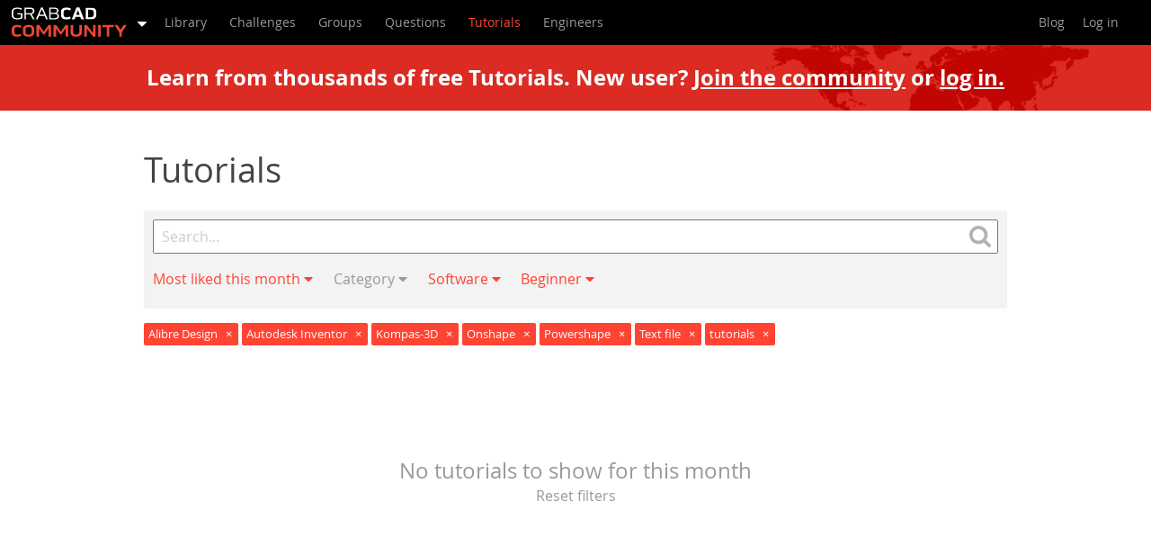

--- FILE ---
content_type: text/html; charset=utf-8
request_url: https://print.grabcad.com/tutorials?level=beginner&software=kompas-3d%2Ctext-file%2Cpowershape%2Cautodesk-inventor%2Conshape%2Calibre-design&sort=most-liked&tag=tutorials&time=last_month
body_size: 54083
content:
<!DOCTYPE html>
<html>
	<head>
		<meta name="viewport" content="width=device-width, initial-scale=1">
		<title>Alibre Design | tutorials | GrabCAD Tutorials</title>
<meta name="description" content="Tutorials are a great way to showcase your unique skills and share your best how-to tips and unique knowledge with the over 4.5 million members of the GrabCAD Community. Have any tips, tricks or insightful tutorials you want to share?">
		<link rel="stylesheet" media="screen" href="https://grabcad.com/assets/production/app/styleguide/vendor-ab381faa9e861cce63bd80365987cb348ca8489afd35a87c0470cd7839bf211c.css" />
		<link rel="stylesheet" media="screen" href="https://grabcad.com/assets/production/app/tutorials/application-8957a099b035106e35db9f0bf398e4ce8f05480116b78145dc1b7bac245f1f36.css" />
		<link rel="stylesheet" media="screen" href="https://grabcad.com/assets/production/app/application_frontend/app-0e99142ee2ecf869a2c65ffaf370a1572346c4e9864a256046e06f91bb2f1970.css" />
		<meta name="csrf-param" content="authenticity_token" />
<meta name="csrf-token" content="pVRoDrNAn96ITaX+JHmMn3SC66fTXyY370WL1dyKG/f78gnx7uBAAn/fEKNWiobxpbNmW772vlu34OcZQMVukg==" />


			<link rel="canonical" href="https://grabcad.com/tutorials" />

		<script type='text/javascript'>
var Grabcad = Grabcad || {};

Grabcad.site = {
	community: 'https://grabcad.com',
	community_home: 'https://grabcad.com/home',
	help_center_badges: 'https://help.grabcad.com/article/52-badges-score',
	help_center_guidelines: 'https://help.grabcad.com/article/149-community-values-and-guidelines',
	shop: 'https://shop.grabcad.com',
	company_signup: 'https://login.grabcad.com/create_account'
};
Grabcad.mails = {
	info: 'info@grabcad.com',
	support: 'support@grabcad.com',
};

Grabcad.openToWork_profileIcon_white = 'https://grabcad.com/assets/production/app/gc/shared/gc-shared-opentowork-profileicon-white-21a94fec4637037f09f77f4bb0f1dd85d46a7b8119372f7067c248da45f92396.svg';
Grabcad.signInGreenTick = 'https://grabcad.com/assets/production/app/confirmation/green_tick-e2f4c3ce46722430dc7a9a0a72eba2ee91381a92e16094440d6cd893ec6f5d9d.svg';

Grabcad.asense = {
	modal_image: 'https://grabcad.com/assets/production/app/gc/shared/asense/modalimage-f53d5e8e4f17c51f5e98011814415365534b15a4b19246de79999414e305e91f.png',
	info_icon: 'https://grabcad.com/assets/production/app/gc/shared/asense/infoicon-21cf6b76c25d7b37bdf9e82b40ea4bc56362abd53afe3537b36cff6fd7277567.svg',
	horizontal_ad_format: 'horizontal',
};
Grabcad.defaultAvatar = 'https://grabcad.com/assets/production/app/default/avatar-13e49413d14d7528c1dba3d70cb39957e4aa4b997dff5cf4cd6c89992da9aaa5.png';
Grabcad.Components = Grabcad.Components || {};

Grabcad.locale = 'en';
Grabcad.authenticated = false;
Grabcad.memberAvatar = '';


Grabcad.AttributeLimits = {
	Generic: {
		CONTENT_BODY: 50000,
		CONTENT_DESCRIPTION_LONG: 2500,
		ORGANISATION_NAME: 250,
		SEARCH: 2048,
		TAG: 60,
		TITLE: 250,
	},
	Legacy: {
		URL: 255,
	},
};
</script>

		  <script
    id="bizible-settings"
    type="text/javascript"
    src="https://cdn.bizible.com/scripts/bizible.js?account=stratasys.com"
    async="">
  </script>

		<script async src="https://www.googletagmanager.com/gtag/js?id=G-173TDQJFJ7"></script>
<script>
	window.dataLayer = window.dataLayer || [];
	function gtag(){dataLayer.push(arguments);}
	gtag('js', new Date());
	gtag('config', 'G-173TDQJFJ7');
</script>


		<script type="text/javascript"> (function(c,l,a,r,i,t,y){ c[a]=c[a]||function(){(c[a].q=c[a].q||[]).push(arguments)}; t=l.createElement(r);t.async=1;t.src="https://www.clarity.ms/tag/"+i; y=l.getElementsByTagName(r)[0];y.parentNode.insertBefore(t,y); })(window, document, "clarity", "script", "n55qnhg70c"); </script>
	</head>
	<body class="tutorials">
		<div class="gc-shared-homepagev2modal__overlay hidden">
	<div class="gc-shared-homepagev2modal__wrapper">
		<div class="gc-shared-homepagev2modal__box">
			<img class="gc-shared-homepagev2modal__hidebutton" alt="Hide modal button" src="https://grabcad.com/assets/production/app/gc/shared/navicon/mobileNavButtonClose-e12499ee0504c21efa0a48408d113964d6c4f8f33e9ae44676837808f2320510.svg" />

			<div class="gc-shared-homepagev2modal__image-box">
				<img class="gc-shared-homepagev2modal__image" alt="GrabCAD Platform" width="320" height="200" src="https://grabcad.com/assets/production/app/gc/pages/homepage/hero/big-5e8eabd176a106bebf5f0bebf7a118d6a6f8fd60a0eef7706b9926f6adc6aaa1.svg" />
			</div>

			<div class="gc-shared-homepagev2modal__content">
				<div class="gc-shared-homepagev2modal__title">Learn about the GrabCAD Platform</div>
				<div class="gc-shared-homepagev2modal__text">Get to know GrabCAD as an open software platform for Additive Manufacturing</div>
				<a href="https://grabcad.com/home" class="gc-shared-homepagev2modal__ctabutton gc_web_el-button--primary gc_web_el-button--icon-right-white">Visit our new homepage</a>
			</div>
	  </div>
	</div>
</div>

		<header class="community" ng-non-bindable>
  <nav class="main">
    <div class="headerMainMenu">
      <ul class="app-menu">
	<li class="app-selection-menu hover-element">
		<a class="selected-app link-mobile-disabled" href="https://grabcad.com/dashboard">
			<span class="grabcad-logo grabcad-logo-community"></span>
			<span class="dropdown-icon">
				<svg width="10" height="11" viewBox="0 0 1024 1024">
					<path d="M1025 320q0 -26 -19 -45t-45 -19h-896q-26 0 -45 19t-19 45t19 45l448 448q19 19 45 19t45 -19l448 -448q19 -19 19 -45z" fill="#fff"/>
				</svg>
			</span>
		</a>
		<ul class="selection lightDropdown">
			<li>
				<a class="text-normal" target="_self" href="/home">
					Home<i class="gc-icon gc-icon-check-circle"></i>
</a>			</li>
			<li>
				<a class="text-normal " target="_self" href="/control">
					Control<i class="gc-icon gc-icon-check-circle"></i>
</a>			</li>
			<li>
				<a class="text-normal " target="_self" href="/shop">
					Shop<i class="gc-icon gc-icon-check-circle"></i>
</a>			</li>
			<li>
				<a class="text-normal" target="_self" href="/streamline-pro">
					Streamline Pro<i class="gc-icon gc-icon-check-circle"></i>
</a>			</li>
			<li>
				<a class="text-normal " target="_self" href="/featured-software-partners">
					Partner Program<i class="gc-icon gc-icon-check-circle"></i>
</a>			</li>
			<li>
				<a class="text-normal " target="_self" href="/print">
					Print<i class="gc-icon gc-icon-check-circle"></i>
</a>			</li>


			<li class="separator"></li>

			<li>
				<a class="text-normal active" href="https://grabcad.com/dashboard" target="_self">
					Community<i class="gc-icon gc-icon-check-circle"></i>
				</a>
			</li>

		</ul>
	</li>
</ul>

      <label for="showMenu" class="showMenu">
	<span class="menuIcon"><span></span></span>
</label>
<input type="checkbox" id="showMenu" role="button">
	<ul class="login-menu">
		<li>
			<a data-toggle="modal" href="https://grabcad.com/community/login" class="login" target="_self">
				Log in
			</a>
		</li>
	</ul>


      <ul class="menu">
        <li class="communityMenu">
          <ul>
            <li >
              <a target="_self" href="https://grabcad.com/library">
                <span>Library</span>
              </a>
            </li>
            <li >
              <a target="_self" href="https://grabcad.com/challenges">
                <span>Challenges</span>
              </a>
            </li>
            <li class="communityMenu__groups ">
              <a target="_self" href="https://grabcad.com/groups">
                <span>Groups</span>
              </a>
            </li>
            <li class="">
              <a target="_self" href="https://grabcad.com/questions">
                <span>Questions</span>
              </a>
            </li>
            <li class="selected">
              <a target="_self" href="https://grabcad.com/tutorials">
                <span>Tutorials</span>
              </a>
            </li>
            <li >
              <a target="_self" href="https://grabcad.com/engineers">
                <span>Engineers</span>
              </a>
            </li>
          </ul>
        </li>
        <li class="rightMenu">
          <ul>
            <li class="staticMenu">
              <ul>
                <li>
                  <a target="_self" href="https://blog.grabcad.com">
                    <span>Blog</span>
                  </a>
                </li>
              </ul>
            </li>
            <li class="personalMenu logged-out">
              <ul>


                <li class="account hover-element ">
                    <ul class="login">
                      <li>
                        <a target="_self" href="/community/login?return=true" class="login">Log in</a>
                      </li>
                    </ul>
                </li>
              </ul>
            </li>
          </ul>
        </li>
      </ul>
    </div>
  </nav>
</header>

		<div id="tutorialsApp">
			<div class="banner-join-or-login">
	<div class="banner-join-or-login__content">
		Learn from thousands of free Tutorials.
		<span class="banner-join-or-login__content__link">
			New user? 
			<a target="_self" href="/profile/register?return=true">Join the community</a> 
			or 
			<a class="login" target="_self" href="/community/login?return=true">log in.</a>
		</span>
	</div>
</div>


<div class="article-wrap">
	<div class="article-list">
		<div class="article-list--heading">
			<h1 class="title--fluid is-1">Tutorials</h1>
		</div>

		<div class="article-search">
	<form enctype="text/plain" action="/tutorials">
		<div class="article-search--query-wrapper">
			<input type="text" name="query" value=""
				placeholder="Search..." class="article-search--query"
				maxlength="2048"
				onkeyup="this.setAttribute('value', this.value)">

			<a href="/tutorials?level=beginner&amp;query=&amp;software=kompas-3d%2Ctext-file%2Cpowershape%2Cautodesk-inventor%2Conshape%2Calibre-design&amp;sort=most-liked&amp;tag=tutorials&amp;time=last_month" class="article-search--clear">
				<span class="icon-remove"></span>
			</a>

			<button type="submit" class="article-search--search-button">
				<span class="gc-icon gc-icon-search"></span>
			</button>
		</div>
		<input type="hidden" name="tag" id="tag" value="tutorials" />
		<input type="hidden" name="sort" id="sort" value="most-liked" />
		<input type="hidden" name="level" id="level" value="beginner" />
		
		<input type="hidden" name="software" id="software" value="kompas-3d,text-file,powershape,autodesk-inventor,onshape,alibre-design" />

		<ul class="article-search--filters">
			<li class="dropdown">
				<a href="#" data-toggle="dropdown" class="active">
					Most liked this month <span class="fas fa-caret-down"></span>
				</a>
				<ul class="dropdown-menu">
					<li class="">
						<a href="/tutorials?level=beginner&amp;software=kompas-3d%2Ctext-file%2Cpowershape%2Cautodesk-inventor%2Conshape%2Calibre-design&amp;sort=recent&amp;tag=tutorials&amp;time=last_month">Recent</a>
					</li>
					<li class="active">
						<a href="/tutorials?level=beginner&amp;software=kompas-3d%2Ctext-file%2Cpowershape%2Cautodesk-inventor%2Conshape%2Calibre-design&amp;sort=&amp;tag=tutorials&amp;time=last_month">Most liked</a>
					</li>
					<li class="">
						<a href="/tutorials?level=beginner&amp;software=kompas-3d%2Ctext-file%2Cpowershape%2Cautodesk-inventor%2Conshape%2Calibre-design&amp;sort=most-viewed&amp;tag=tutorials&amp;time=last_month">Most viewed</a>
					</li>
					<li class="">
						<a href="/tutorials?level=beginner&amp;software=kompas-3d%2Ctext-file%2Cpowershape%2Cautodesk-inventor%2Conshape%2Calibre-design&amp;sort=most-commented&amp;tag=tutorials&amp;time=last_month">Most commented</a>
					</li>
					<li class="separator"></li>
					<li class="">
						<a href="/tutorials?level=beginner&amp;software=kompas-3d%2Ctext-file%2Cpowershape%2Cautodesk-inventor%2Conshape%2Calibre-design&amp;sort=most-liked&amp;tag=tutorials&amp;time=last_week">This week</a>
					</li>
					<li class="active">
						<a href="/tutorials?level=beginner&amp;software=kompas-3d%2Ctext-file%2Cpowershape%2Cautodesk-inventor%2Conshape%2Calibre-design&amp;sort=most-liked&amp;tag=tutorials&amp;time=">This month</a>
					</li>
					<li class="">
						<a href="/tutorials?level=beginner&amp;software=kompas-3d%2Ctext-file%2Cpowershape%2Cautodesk-inventor%2Conshape%2Calibre-design&amp;sort=most-liked&amp;tag=tutorials&amp;time=all">All time</a>
					</li>
				</ul>
			</li>

			<li class="dropdown">
				<a href="#" data-toggle="dropdown" class="">
					Category <span class="fas fa-caret-down"></span>
				</a>
				<ul class="dropdown-menu">
					<li class=" indent-0">
						<a href="/tutorials?category=design-cad&amp;level=beginner&amp;software=kompas-3d%2Ctext-file%2Cpowershape%2Cautodesk-inventor%2Conshape%2Calibre-design&amp;sort=most-liked&amp;tag=tutorials&amp;time=last_month">Design &amp; CAD</a>
					</li>
					<li class=" indent-1">
						<a href="/tutorials?category=modeling&amp;level=beginner&amp;software=kompas-3d%2Ctext-file%2Cpowershape%2Cautodesk-inventor%2Conshape%2Calibre-design&amp;sort=most-liked&amp;tag=tutorials&amp;time=last_month">Modeling</a>
					</li>
					<li class=" indent-1">
						<a href="/tutorials?category=drafting&amp;level=beginner&amp;software=kompas-3d%2Ctext-file%2Cpowershape%2Cautodesk-inventor%2Conshape%2Calibre-design&amp;sort=most-liked&amp;tag=tutorials&amp;time=last_month">Drafting</a>
					</li>
					<li class=" indent-1">
						<a href="/tutorials?category=assemblies&amp;level=beginner&amp;software=kompas-3d%2Ctext-file%2Cpowershape%2Cautodesk-inventor%2Conshape%2Calibre-design&amp;sort=most-liked&amp;tag=tutorials&amp;time=last_month">Assemblies</a>
					</li>
					<li class=" indent-1">
						<a href="/tutorials?category=bom&amp;level=beginner&amp;software=kompas-3d%2Ctext-file%2Cpowershape%2Cautodesk-inventor%2Conshape%2Calibre-design&amp;sort=most-liked&amp;tag=tutorials&amp;time=last_month">BOM</a>
					</li>
					<li class=" indent-1">
						<a href="/tutorials?category=dimensioning-tolerancing&amp;level=beginner&amp;software=kompas-3d%2Ctext-file%2Cpowershape%2Cautodesk-inventor%2Conshape%2Calibre-design&amp;sort=most-liked&amp;tag=tutorials&amp;time=last_month">Dimensioning / Tolerancing</a>
					</li>
					<li class=" indent-1">
						<a href="/tutorials?category=translations&amp;level=beginner&amp;software=kompas-3d%2Ctext-file%2Cpowershape%2Cautodesk-inventor%2Conshape%2Calibre-design&amp;sort=most-liked&amp;tag=tutorials&amp;time=last_month">Translations</a>
					</li>
					<li class=" indent-0">
						<a href="/tutorials?category=manufacturing-cam&amp;level=beginner&amp;software=kompas-3d%2Ctext-file%2Cpowershape%2Cautodesk-inventor%2Conshape%2Calibre-design&amp;sort=most-liked&amp;tag=tutorials&amp;time=last_month">Manufacturing &amp; CAM</a>
					</li>
					<li class=" indent-1">
						<a href="/tutorials?category=3d-printing&amp;level=beginner&amp;software=kompas-3d%2Ctext-file%2Cpowershape%2Cautodesk-inventor%2Conshape%2Calibre-design&amp;sort=most-liked&amp;tag=tutorials&amp;time=last_month">3D Printing</a>
					</li>
					<li class=" indent-1">
						<a href="/tutorials?category=tooling&amp;level=beginner&amp;software=kompas-3d%2Ctext-file%2Cpowershape%2Cautodesk-inventor%2Conshape%2Calibre-design&amp;sort=most-liked&amp;tag=tutorials&amp;time=last_month">Tooling</a>
					</li>
					<li class=" indent-1">
						<a href="/tutorials?category=nc-machining&amp;level=beginner&amp;software=kompas-3d%2Ctext-file%2Cpowershape%2Cautodesk-inventor%2Conshape%2Calibre-design&amp;sort=most-liked&amp;tag=tutorials&amp;time=last_month">NC Machining</a>
					</li>
					<li class=" indent-1">
						<a href="/tutorials?category=composites&amp;level=beginner&amp;software=kompas-3d%2Ctext-file%2Cpowershape%2Cautodesk-inventor%2Conshape%2Calibre-design&amp;sort=most-liked&amp;tag=tutorials&amp;time=last_month">Composites</a>
					</li>
					<li class=" indent-1">
						<a href="/tutorials?category=measurement-inspection&amp;level=beginner&amp;software=kompas-3d%2Ctext-file%2Cpowershape%2Cautodesk-inventor%2Conshape%2Calibre-design&amp;sort=most-liked&amp;tag=tutorials&amp;time=last_month">Measurement / Inspection</a>
					</li>
					<li class=" indent-0">
						<a href="/tutorials?category=simulation-cae&amp;level=beginner&amp;software=kompas-3d%2Ctext-file%2Cpowershape%2Cautodesk-inventor%2Conshape%2Calibre-design&amp;sort=most-liked&amp;tag=tutorials&amp;time=last_month">Simulation &amp; CAE</a>
					</li>
					<li class=" indent-1">
						<a href="/tutorials?category=fem&amp;level=beginner&amp;software=kompas-3d%2Ctext-file%2Cpowershape%2Cautodesk-inventor%2Conshape%2Calibre-design&amp;sort=most-liked&amp;tag=tutorials&amp;time=last_month">FEM</a>
					</li>
					<li class=" indent-1">
						<a href="/tutorials?category=cfd&amp;level=beginner&amp;software=kompas-3d%2Ctext-file%2Cpowershape%2Cautodesk-inventor%2Conshape%2Calibre-design&amp;sort=most-liked&amp;tag=tutorials&amp;time=last_month">CFD</a>
					</li>
					<li class=" indent-1">
						<a href="/tutorials?category=kinematics&amp;level=beginner&amp;software=kompas-3d%2Ctext-file%2Cpowershape%2Cautodesk-inventor%2Conshape%2Calibre-design&amp;sort=most-liked&amp;tag=tutorials&amp;time=last_month">Kinematics</a>
					</li>
					<li class=" indent-1">
						<a href="/tutorials?category=process-simulation&amp;level=beginner&amp;software=kompas-3d%2Ctext-file%2Cpowershape%2Cautodesk-inventor%2Conshape%2Calibre-design&amp;sort=most-liked&amp;tag=tutorials&amp;time=last_month">Process Simulation</a>
					</li>
					<li class=" indent-0">
						<a href="/tutorials?category=engineering-fundamentals&amp;level=beginner&amp;software=kompas-3d%2Ctext-file%2Cpowershape%2Cautodesk-inventor%2Conshape%2Calibre-design&amp;sort=most-liked&amp;tag=tutorials&amp;time=last_month">Engineering Fundamentals</a>
					</li>
					<li class=" indent-1">
						<a href="/tutorials?category=theory&amp;level=beginner&amp;software=kompas-3d%2Ctext-file%2Cpowershape%2Cautodesk-inventor%2Conshape%2Calibre-design&amp;sort=most-liked&amp;tag=tutorials&amp;time=last_month">Theory</a>
					</li>
					<li class=" indent-1">
						<a href="/tutorials?category=process&amp;level=beginner&amp;software=kompas-3d%2Ctext-file%2Cpowershape%2Cautodesk-inventor%2Conshape%2Calibre-design&amp;sort=most-liked&amp;tag=tutorials&amp;time=last_month">Process</a>
					</li>
					<li class=" indent-1">
						<a href="/tutorials?category=standards&amp;level=beginner&amp;software=kompas-3d%2Ctext-file%2Cpowershape%2Cautodesk-inventor%2Conshape%2Calibre-design&amp;sort=most-liked&amp;tag=tutorials&amp;time=last_month">Standards</a>
					</li>
					<li class=" indent-0">
						<a href="/tutorials?category=other&amp;level=beginner&amp;software=kompas-3d%2Ctext-file%2Cpowershape%2Cautodesk-inventor%2Conshape%2Calibre-design&amp;sort=most-liked&amp;tag=tutorials&amp;time=last_month">Other</a>
					</li>
				</ul>
			</li>
			<li class="dropdown">
				<a href="#" data-toggle="dropdown" class="active">
					Software <span class="fas fa-caret-down"></span>
				</a>
				<ul class="dropdown-menu">
					<li class="">
						<a href="/tutorials?level=beginner&amp;software=kompas-3d%2Ctext-file%2Cpowershape%2Cautodesk-inventor%2Conshape%2Calibre-design%2Csnagit&amp;sort=most-liked&amp;tag=tutorials&amp;time=last_month">Snagit</a>
					</li>
					<li class="active">
						<a href="/tutorials?level=beginner&amp;software=kompas-3d%2Ctext-file%2Cpowershape%2Cautodesk-inventor%2Conshape&amp;sort=most-liked&amp;tag=tutorials&amp;time=last_month">Alibre Design</a>
					</li>
					<li class="">
						<a href="/tutorials?level=beginner&amp;software=kompas-3d%2Ctext-file%2Cpowershape%2Cautodesk-inventor%2Conshape%2Calibre-design%2Carchicad&amp;sort=most-liked&amp;tag=tutorials&amp;time=last_month">ArchiCAD</a>
					</li>
					<li class="">
						<a href="/tutorials?level=beginner&amp;software=kompas-3d%2Ctext-file%2Cpowershape%2Cautodesk-inventor%2Conshape%2Calibre-design%2Cautocad&amp;sort=most-liked&amp;tag=tutorials&amp;time=last_month">AutoCAD</a>
					</li>
					<li class="">
						<a href="/tutorials?level=beginner&amp;software=kompas-3d%2Ctext-file%2Cpowershape%2Cautodesk-inventor%2Conshape%2Calibre-design%2Cautocad-electrical&amp;sort=most-liked&amp;tag=tutorials&amp;time=last_month">AutoCAD Electrical</a>
					</li>
					<li class="">
						<a href="/tutorials?level=beginner&amp;software=kompas-3d%2Ctext-file%2Cpowershape%2Cautodesk-inventor%2Conshape%2Calibre-design%2Cautodesk-3ds-max&amp;sort=most-liked&amp;tag=tutorials&amp;time=last_month">Autodesk 3ds Max</a>
					</li>
					<li class="">
						<a href="/tutorials?level=beginner&amp;software=kompas-3d%2Ctext-file%2Cpowershape%2Cautodesk-inventor%2Conshape%2Calibre-design%2Cautodesk-alias&amp;sort=most-liked&amp;tag=tutorials&amp;time=last_month">Autodesk Alias</a>
					</li>
					<li class="active">
						<a href="/tutorials?level=beginner&amp;software=kompas-3d%2Ctext-file%2Cpowershape%2Conshape%2Calibre-design&amp;sort=most-liked&amp;tag=tutorials&amp;time=last_month">Autodesk Inventor</a>
					</li>
					<li class="">
						<a href="/tutorials?level=beginner&amp;software=kompas-3d%2Ctext-file%2Cpowershape%2Cautodesk-inventor%2Conshape%2Calibre-design%2Cautodesk-maya&amp;sort=most-liked&amp;tag=tutorials&amp;time=last_month">Autodesk Maya</a>
					</li>
					<li class="">
						<a href="/tutorials?level=beginner&amp;software=kompas-3d%2Ctext-file%2Cpowershape%2Cautodesk-inventor%2Conshape%2Calibre-design%2Cautodesk-revit&amp;sort=most-liked&amp;tag=tutorials&amp;time=last_month">Autodesk Revit</a>
					</li>
					<li class="">
						<a href="/tutorials?level=beginner&amp;software=kompas-3d%2Ctext-file%2Cpowershape%2Cautodesk-inventor%2Conshape%2Calibre-design%2Cautodesk-123d&amp;sort=most-liked&amp;tag=tutorials&amp;time=last_month">Autodesk 123D</a>
					</li>
					<li class="">
						<a href="/tutorials?level=beginner&amp;software=kompas-3d%2Ctext-file%2Cpowershape%2Cautodesk-inventor%2Conshape%2Calibre-design%2Cbricscad&amp;sort=most-liked&amp;tag=tutorials&amp;time=last_month">BricsCAD</a>
					</li>
					<li class="">
						<a href="/tutorials?level=beginner&amp;software=kompas-3d%2Ctext-file%2Cpowershape%2Cautodesk-inventor%2Conshape%2Calibre-design%2Cbentley-microstation&amp;sort=most-liked&amp;tag=tutorials&amp;time=last_month">Bentley MicroStation</a>
					</li>
					<li class="">
						<a href="/tutorials?level=beginner&amp;software=kompas-3d%2Ctext-file%2Cpowershape%2Cautodesk-inventor%2Conshape%2Calibre-design%2Cblendercad&amp;sort=most-liked&amp;tag=tutorials&amp;time=last_month">BlenderCAD</a>
					</li>
					<li class="">
						<a href="/tutorials?level=beginner&amp;software=kompas-3d%2Ctext-file%2Cpowershape%2Cautodesk-inventor%2Conshape%2Calibre-design%2Cbobcad-cam&amp;sort=most-liked&amp;tag=tutorials&amp;time=last_month">BobCAD-CAM</a>
					</li>
					<li class="">
						<a href="/tutorials?level=beginner&amp;software=kompas-3d%2Ctext-file%2Cpowershape%2Cautodesk-inventor%2Conshape%2Calibre-design%2Ccatia&amp;sort=most-liked&amp;tag=tutorials&amp;time=last_month">CATIA</a>
					</li>
					<li class="">
						<a href="/tutorials?level=beginner&amp;software=kompas-3d%2Ctext-file%2Cpowershape%2Cautodesk-inventor%2Conshape%2Calibre-design%2Cdelmia&amp;sort=most-liked&amp;tag=tutorials&amp;time=last_month">Delmia</a>
					</li>
					<li class="">
						<a href="/tutorials?level=beginner&amp;software=kompas-3d%2Ctext-file%2Cpowershape%2Cautodesk-inventor%2Conshape%2Calibre-design%2Cdraftsight&amp;sort=most-liked&amp;tag=tutorials&amp;time=last_month">DraftSight</a>
					</li>
					<li class="">
						<a href="/tutorials?level=beginner&amp;software=kompas-3d%2Ctext-file%2Cpowershape%2Cautodesk-inventor%2Conshape%2Calibre-design%2Cfreecad&amp;sort=most-liked&amp;tag=tutorials&amp;time=last_month">FreeCAD</a>
					</li>
					<li class="">
						<a href="/tutorials?level=beginner&amp;software=kompas-3d%2Ctext-file%2Cpowershape%2Cautodesk-inventor%2Conshape%2Calibre-design%2Cfemap&amp;sort=most-liked&amp;tag=tutorials&amp;time=last_month">Femap</a>
					</li>
					<li class="">
						<a href="/tutorials?level=beginner&amp;software=kompas-3d%2Ctext-file%2Cpowershape%2Cautodesk-inventor%2Conshape%2Calibre-design%2Cfusion-360&amp;sort=most-liked&amp;tag=tutorials&amp;time=last_month">Fusion 360</a>
					</li>
					<li class="">
						<a href="/tutorials?level=beginner&amp;software=kompas-3d%2Ctext-file%2Cpowershape%2Cautodesk-inventor%2Conshape%2Calibre-design%2Cgeomagic-design&amp;sort=most-liked&amp;tag=tutorials&amp;time=last_month">Geomagic Design</a>
					</li>
					<li class="">
						<a href="/tutorials?level=beginner&amp;software=kompas-3d%2Ctext-file%2Cpowershape%2Cautodesk-inventor%2Conshape%2Calibre-design%2Cironcad&amp;sort=most-liked&amp;tag=tutorials&amp;time=last_month">IronCAD</a>
					</li>
					<li class="">
						<a href="/tutorials?level=beginner&amp;software=kompas-3d%2Ctext-file%2Cpowershape%2Cautodesk-inventor%2Conshape%2Calibre-design%2Cjt&amp;sort=most-liked&amp;tag=tutorials&amp;time=last_month">JT</a>
					</li>
					<li class="active">
						<a href="/tutorials?level=beginner&amp;software=text-file%2Cpowershape%2Cautodesk-inventor%2Conshape%2Calibre-design&amp;sort=most-liked&amp;tag=tutorials&amp;time=last_month">Kompas-3D</a>
					</li>
					<li class="">
						<a href="/tutorials?level=beginner&amp;software=kompas-3d%2Ctext-file%2Cpowershape%2Cautodesk-inventor%2Conshape%2Calibre-design%2Ckeycreator&amp;sort=most-liked&amp;tag=tutorials&amp;time=last_month">KeyCreator</a>
					</li>
					<li class="">
						<a href="/tutorials?level=beginner&amp;software=kompas-3d%2Ctext-file%2Cpowershape%2Cautodesk-inventor%2Conshape%2Calibre-design%2Ckeyshot&amp;sort=most-liked&amp;tag=tutorials&amp;time=last_month">KeyShot</a>
					</li>
					<li class="">
						<a href="/tutorials?level=beginner&amp;software=kompas-3d%2Ctext-file%2Cpowershape%2Cautodesk-inventor%2Conshape%2Calibre-design%2Clagoa&amp;sort=most-liked&amp;tag=tutorials&amp;time=last_month">Lagoa</a>
					</li>
					<li class="">
						<a href="/tutorials?level=beginner&amp;software=kompas-3d%2Ctext-file%2Cpowershape%2Cautodesk-inventor%2Conshape%2Calibre-design%2Cluxology&amp;sort=most-liked&amp;tag=tutorials&amp;time=last_month">Luxology</a>
					</li>
					<li class="">
						<a href="/tutorials?level=beginner&amp;software=kompas-3d%2Ctext-file%2Cpowershape%2Cautodesk-inventor%2Conshape%2Calibre-design%2Cmastercam&amp;sort=most-liked&amp;tag=tutorials&amp;time=last_month">Mastercam</a>
					</li>
					<li class="">
						<a href="/tutorials?level=beginner&amp;software=kompas-3d%2Ctext-file%2Cpowershape%2Cautodesk-inventor%2Conshape%2Calibre-design%2Cmoi3d&amp;sort=most-liked&amp;tag=tutorials&amp;time=last_month">Moi3D</a>
					</li>
					<li class="">
						<a href="/tutorials?level=beginner&amp;software=kompas-3d%2Ctext-file%2Cpowershape%2Cautodesk-inventor%2Conshape%2Calibre-design%2Cnx-unigraphics&amp;sort=most-liked&amp;tag=tutorials&amp;time=last_month">NX Unigraphics</a>
					</li>
					<li class="">
						<a href="/tutorials?level=beginner&amp;software=kompas-3d%2Ctext-file%2Cpowershape%2Cautodesk-inventor%2Conshape%2Calibre-design%2Cobj&amp;sort=most-liked&amp;tag=tutorials&amp;time=last_month">OBJ</a>
					</li>
					<li class="active">
						<a href="/tutorials?level=beginner&amp;software=kompas-3d%2Ctext-file%2Cpowershape%2Cautodesk-inventor%2Calibre-design&amp;sort=most-liked&amp;tag=tutorials&amp;time=last_month">Onshape</a>
					</li>
					<li class="">
						<a href="/tutorials?level=beginner&amp;software=kompas-3d%2Ctext-file%2Cpowershape%2Cautodesk-inventor%2Conshape%2Calibre-design%2Copenscad&amp;sort=most-liked&amp;tag=tutorials&amp;time=last_month">OpenSCAD</a>
					</li>
					<li class="">
						<a href="/tutorials?level=beginner&amp;software=kompas-3d%2Ctext-file%2Cpowershape%2Cautodesk-inventor%2Conshape%2Calibre-design%2Cparasolid&amp;sort=most-liked&amp;tag=tutorials&amp;time=last_month">Parasolid</a>
					</li>
					<li class="">
						<a href="/tutorials?level=beginner&amp;software=kompas-3d%2Ctext-file%2Cpowershape%2Cautodesk-inventor%2Conshape%2Calibre-design%2Cpowermill&amp;sort=most-liked&amp;tag=tutorials&amp;time=last_month">Powermill</a>
					</li>
					<li class="active">
						<a href="/tutorials?level=beginner&amp;software=kompas-3d%2Ctext-file%2Cautodesk-inventor%2Conshape%2Calibre-design&amp;sort=most-liked&amp;tag=tutorials&amp;time=last_month">Powershape</a>
					</li>
					<li class="">
						<a href="/tutorials?level=beginner&amp;software=kompas-3d%2Ctext-file%2Cpowershape%2Cautodesk-inventor%2Conshape%2Calibre-design%2Cpro-slash-engineer-wildfire&amp;sort=most-liked&amp;tag=tutorials&amp;time=last_month">Pro/Engineer Wildfire</a>
					</li>
					<li class="">
						<a href="/tutorials?level=beginner&amp;software=kompas-3d%2Ctext-file%2Cpowershape%2Cautodesk-inventor%2Conshape%2Calibre-design%2Cptc-creo-parametric&amp;sort=most-liked&amp;tag=tutorials&amp;time=last_month">PTC Creo Parametric</a>
					</li>
					<li class="">
						<a href="/tutorials?level=beginner&amp;software=kompas-3d%2Ctext-file%2Cpowershape%2Cautodesk-inventor%2Conshape%2Calibre-design%2Cptc-creo-elements&amp;sort=most-liked&amp;tag=tutorials&amp;time=last_month">PTC Creo Elements</a>
					</li>
					<li class="">
						<a href="/tutorials?level=beginner&amp;software=kompas-3d%2Ctext-file%2Cpowershape%2Cautodesk-inventor%2Conshape%2Calibre-design%2Crhino&amp;sort=most-liked&amp;tag=tutorials&amp;time=last_month">Rhino</a>
					</li>
					<li class="">
						<a href="/tutorials?level=beginner&amp;software=kompas-3d%2Ctext-file%2Cpowershape%2Cautodesk-inventor%2Conshape%2Calibre-design%2Cspaceclaim&amp;sort=most-liked&amp;tag=tutorials&amp;time=last_month">SpaceClaim</a>
					</li>
					<li class="">
						<a href="/tutorials?level=beginner&amp;software=kompas-3d%2Ctext-file%2Cpowershape%2Cautodesk-inventor%2Conshape%2Calibre-design%2Csolidworks&amp;sort=most-liked&amp;tag=tutorials&amp;time=last_month">SOLIDWORKS</a>
					</li>
					<li class="">
						<a href="/tutorials?level=beginner&amp;software=kompas-3d%2Ctext-file%2Cpowershape%2Cautodesk-inventor%2Conshape%2Calibre-design%2Csolidthinking-evolve&amp;sort=most-liked&amp;tag=tutorials&amp;time=last_month">solidThinking Evolve</a>
					</li>
					<li class="">
						<a href="/tutorials?level=beginner&amp;software=kompas-3d%2Ctext-file%2Cpowershape%2Cautodesk-inventor%2Conshape%2Calibre-design%2Csolid-edge&amp;sort=most-liked&amp;tag=tutorials&amp;time=last_month">Solid Edge</a>
					</li>
					<li class="">
						<a href="/tutorials?level=beginner&amp;software=kompas-3d%2Ctext-file%2Cpowershape%2Cautodesk-inventor%2Conshape%2Calibre-design%2Csolidface&amp;sort=most-liked&amp;tag=tutorials&amp;time=last_month">SolidFace</a>
					</li>
					<li class="">
						<a href="/tutorials?level=beginner&amp;software=kompas-3d%2Ctext-file%2Cpowershape%2Cautodesk-inventor%2Conshape%2Calibre-design%2Cstep-slash-iges&amp;sort=most-liked&amp;tag=tutorials&amp;time=last_month">STEP / IGES</a>
					</li>
					<li class="">
						<a href="/tutorials?level=beginner&amp;software=kompas-3d%2Ctext-file%2Cpowershape%2Cautodesk-inventor%2Conshape%2Calibre-design%2Csketchup&amp;sort=most-liked&amp;tag=tutorials&amp;time=last_month">SketchUp</a>
					</li>
					<li class="">
						<a href="/tutorials?level=beginner&amp;software=kompas-3d%2Ctext-file%2Cpowershape%2Cautodesk-inventor%2Conshape%2Calibre-design%2Cstl&amp;sort=most-liked&amp;tag=tutorials&amp;time=last_month">STL</a>
					</li>
					<li class="">
						<a href="/tutorials?level=beginner&amp;software=kompas-3d%2Ctext-file%2Cpowershape%2Cautodesk-inventor%2Conshape%2Calibre-design%2Ctopsolid&amp;sort=most-liked&amp;tag=tutorials&amp;time=last_month">TopSolid</a>
					</li>
					<li class="">
						<a href="/tutorials?level=beginner&amp;software=kompas-3d%2Ctext-file%2Cpowershape%2Cautodesk-inventor%2Conshape%2Calibre-design%2Ctinkercad&amp;sort=most-liked&amp;tag=tutorials&amp;time=last_month">TinkerCAD</a>
					</li>
					<li class="">
						<a href="/tutorials?level=beginner&amp;software=kompas-3d%2Ctext-file%2Cpowershape%2Cautodesk-inventor%2Conshape%2Calibre-design%2Ct-flex-cad&amp;sort=most-liked&amp;tag=tutorials&amp;time=last_month">T-Flex CAD</a>
					</li>
					<li class="">
						<a href="/tutorials?level=beginner&amp;software=kompas-3d%2Ctext-file%2Cpowershape%2Cautodesk-inventor%2Conshape%2Calibre-design%2Cturbocad&amp;sort=most-liked&amp;tag=tutorials&amp;time=last_month">TurboCAD</a>
					</li>
					<li class="">
						<a href="/tutorials?level=beginner&amp;software=kompas-3d%2Ctext-file%2Cpowershape%2Cautodesk-inventor%2Conshape%2Calibre-design%2Cvectorworks&amp;sort=most-liked&amp;tag=tutorials&amp;time=last_month">VectorWorks</a>
					</li>
					<li class="">
						<a href="/tutorials?level=beginner&amp;software=kompas-3d%2Ctext-file%2Cpowershape%2Cautodesk-inventor%2Conshape%2Calibre-design%2Cviacad-3d&amp;sort=most-liked&amp;tag=tutorials&amp;time=last_month">ViaCAD 3D</a>
					</li>
					<li class="">
						<a href="/tutorials?level=beginner&amp;software=kompas-3d%2Ctext-file%2Cpowershape%2Cautodesk-inventor%2Conshape%2Calibre-design%2Cvrml-wrl&amp;sort=most-liked&amp;tag=tutorials&amp;time=last_month">VRML / WRL</a>
					</li>
					<li class="">
						<a href="/tutorials?level=beginner&amp;software=kompas-3d%2Ctext-file%2Cpowershape%2Cautodesk-inventor%2Conshape%2Calibre-design%2Czw3d&amp;sort=most-liked&amp;tag=tutorials&amp;time=last_month">ZW3D</a>
					</li>
					<li class="">
						<a href="/tutorials?level=beginner&amp;software=kompas-3d%2Ctext-file%2Cpowershape%2Cautodesk-inventor%2Conshape%2Calibre-design%2Cgrabcad-print&amp;sort=most-liked&amp;tag=tutorials&amp;time=last_month">GrabCAD Print</a>
					</li>
					<li class="">
						<a href="/tutorials?level=beginner&amp;software=kompas-3d%2Ctext-file%2Cpowershape%2Cautodesk-inventor%2Conshape%2Calibre-design%2Crendering&amp;sort=most-liked&amp;tag=tutorials&amp;time=last_month">Rendering</a>
					</li>
					<li class="">
						<a href="/tutorials?level=beginner&amp;software=kompas-3d%2Ctext-file%2Cpowershape%2Cautodesk-inventor%2Conshape%2Calibre-design%2Cgrabcad-community&amp;sort=most-liked&amp;tag=tutorials&amp;time=last_month">GrabCAD Community</a>
					</li>
					<li class="">
						<a href="/tutorials?level=beginner&amp;software=kompas-3d%2Ctext-file%2Cpowershape%2Cautodesk-inventor%2Conshape%2Calibre-design%2Cgrabcad-workbench&amp;sort=most-liked&amp;tag=tutorials&amp;time=last_month">GrabCAD Workbench</a>
					</li>
					<li class="active">
						<a href="/tutorials?level=beginner&amp;software=kompas-3d%2Cpowershape%2Cautodesk-inventor%2Conshape%2Calibre-design&amp;sort=most-liked&amp;tag=tutorials&amp;time=last_month">Text file</a>
					</li>
					<li class="">
						<a href="/tutorials?level=beginner&amp;software=kompas-3d%2Ctext-file%2Cpowershape%2Cautodesk-inventor%2Conshape%2Calibre-design%2C3d-manufacturing-format&amp;sort=most-liked&amp;tag=tutorials&amp;time=last_month">3D Manufacturing Format</a>
					</li>
					<li class="">
						<a href="/tutorials?level=beginner&amp;software=kompas-3d%2Ctext-file%2Cpowershape%2Cautodesk-inventor%2Conshape%2Calibre-design%2Ccinema-4d&amp;sort=most-liked&amp;tag=tutorials&amp;time=last_month">Cinema 4D</a>
					</li>
					<li class="">
						<a href="/tutorials?level=beginner&amp;software=kompas-3d%2Ctext-file%2Cpowershape%2Cautodesk-inventor%2Conshape%2Calibre-design%2Cother&amp;sort=most-liked&amp;tag=tutorials&amp;time=last_month">Other</a>
					</li>
				</ul>
			</li>
			<li class="dropdown">
				<a href="#" data-toggle="dropdown" class="active">
					Beginner <span class="fas fa-caret-down"></span>
				</a>
				<ul class="dropdown-menu">
					<li class="">
						<a href="/tutorials?level=&amp;software=kompas-3d%2Ctext-file%2Cpowershape%2Cautodesk-inventor%2Conshape%2Calibre-design&amp;sort=most-liked&amp;tag=tutorials&amp;time=last_month">All levels</a>
					</li>
					<li class="active">
						<a href="/tutorials?level=&amp;software=kompas-3d%2Ctext-file%2Cpowershape%2Cautodesk-inventor%2Conshape%2Calibre-design&amp;sort=most-liked&amp;tag=tutorials&amp;time=last_month">Beginner</a>
					</li>
					<li class="">
						<a href="/tutorials?level=intermediate&amp;software=kompas-3d%2Ctext-file%2Cpowershape%2Cautodesk-inventor%2Conshape%2Calibre-design&amp;sort=most-liked&amp;tag=tutorials&amp;time=last_month">Intermediate</a>
					</li>
					<li class="">
						<a href="/tutorials?level=expert&amp;software=kompas-3d%2Ctext-file%2Cpowershape%2Cautodesk-inventor%2Conshape%2Calibre-design&amp;sort=most-liked&amp;tag=tutorials&amp;time=last_month">Expert</a>
					</li>
				</ul>
			</li>
		</ul>

	</form>
</div>

<div class="article-tags">
	<ul class="article-tags--list">
				<li class="article-tags--list--tag">
					<span>Alibre Design</span>
					<a href="/tutorials?level=beginner&amp;software=kompas-3d%2Ctext-file%2Cpowershape%2Cautodesk-inventor%2Conshape&amp;sort=most-liked&amp;tag=tutorials&amp;time=last_month">&times;</a>
				</li>
				<li class="article-tags--list--tag">
					<span>Autodesk Inventor</span>
					<a href="/tutorials?level=beginner&amp;software=kompas-3d%2Ctext-file%2Cpowershape%2Conshape%2Calibre-design&amp;sort=most-liked&amp;tag=tutorials&amp;time=last_month">&times;</a>
				</li>
				<li class="article-tags--list--tag">
					<span>Kompas-3D</span>
					<a href="/tutorials?level=beginner&amp;software=text-file%2Cpowershape%2Cautodesk-inventor%2Conshape%2Calibre-design&amp;sort=most-liked&amp;tag=tutorials&amp;time=last_month">&times;</a>
				</li>
				<li class="article-tags--list--tag">
					<span>Onshape</span>
					<a href="/tutorials?level=beginner&amp;software=kompas-3d%2Ctext-file%2Cpowershape%2Cautodesk-inventor%2Calibre-design&amp;sort=most-liked&amp;tag=tutorials&amp;time=last_month">&times;</a>
				</li>
				<li class="article-tags--list--tag">
					<span>Powershape</span>
					<a href="/tutorials?level=beginner&amp;software=kompas-3d%2Ctext-file%2Cautodesk-inventor%2Conshape%2Calibre-design&amp;sort=most-liked&amp;tag=tutorials&amp;time=last_month">&times;</a>
				</li>
				<li class="article-tags--list--tag">
					<span>Text file</span>
					<a href="/tutorials?level=beginner&amp;software=kompas-3d%2Cpowershape%2Cautodesk-inventor%2Conshape%2Calibre-design&amp;sort=most-liked&amp;tag=tutorials&amp;time=last_month">&times;</a>
				</li>
				<li class="article-tags--list--tag">
					<span>tutorials</span>
					<a href="/tutorials?level=beginner&amp;software=kompas-3d%2Ctext-file%2Cpowershape%2Cautodesk-inventor%2Conshape%2Calibre-design&amp;sort=most-liked&amp;tag=&amp;time=last_month">&times;</a>
				</li>
	</ul>
</div>

		
			<div class="pagination">
			
	</div>
			<div class="article-list--blank">
					<h3 class="title is-3">
						No tutorials to show for this month
					</h3>

					<a class="link color-gray hover-underline" href="/tutorials">Reset filters</a>

		</div>
	</div>
</div>

			<component :is="activeModal"
				:modal-params="modalParams"
				@cancel="deactivateModal">
			</component>
		</div>
		
	<div id="signInApp" ng-non-bindable>
	<sign-in-modal></sign-in-modal>
</div>


    <div class="gc_web_layout-wrapper gc_web_comp-footer__wrapper">
        <div class="gc_web_layout-container">
            <div class="gc_web_comp-footer__toplinks">
                <div>
                    <div class="gc_web_comp-footer__logos">
                        <a href="https://www.stratasys.com/" target="_blank" rel="noopener noreferrer">
                            <img alt="White Stratasys Logo" width="112" height="25" src="https://grabcad.com/assets/production/app/gc/shared/logo/stratasys-white-4b77020b3f456bc74cfda0e64727c838a1670a408727365c16916105579d091f.svg" />
                        </a>
                        <img alt="White GrabCAD Logo" width="112" height="17" src="https://grabcad.com/assets/production/app/gc/shared/logo/grabcad-white-69ffbd57ceb362664748e93188589f101afe294023645493c7e71e4c93d27aa8.svg" />
                    </div>


                    <div class="gc_web_comp-footer__copyright">
                        © 2026 Stratasys Inc.
                    </div>
                </div>

                <div class="gc_web_comp-footer__sections">
                        <div class="gc_web_comp-footer__section">
                            <span class="gc_web_comp-footer__section-title">ABOUT US</span>
                            <div class="gc_web_comp-footer__section-links">
                                    <div>
                                        <a target="_self" rel="noopener noreferrer" href="https://resources.grabcad.com/company/">Company</a>
                                    </div>
                                    <div>
                                        <a target="_self" rel="noopener noreferrer" href="https://blog.grabcad.com/jobs/">Jobs</a>
                                    </div>
                            </div>
                        </div>
                        <div class="gc_web_comp-footer__section">
                            <span class="gc_web_comp-footer__section-title">RESOURCES</span>
                            <div class="gc_web_comp-footer__section-links">
                                    <div>
                                        <a target="_blank" rel="noopener noreferrer" href="https://blog.grabcad.com">Blog</a>
                                    </div>
                                    <div>
                                        <a target="_blank" rel="noopener noreferrer" href="https://resources.grabcad.com">Resource Center</a>
                                    </div>
                            </div>
                        </div>
                        <div class="gc_web_comp-footer__section">
                            <span class="gc_web_comp-footer__section-title"><span class="translation_missing" title="translation missing: en.footer_new.links.support">Support</span></span>
                            <div class="gc_web_comp-footer__section-links">
                                    <div>
                                        <a target="_blank" rel="noopener noreferrer" href="https://help.grabcad.com">GrabCAD Software Support</a>
                                    </div>
                                    <div>
                                        <a target="_blank" rel="noopener noreferrer" href="https://support.stratasys.com/Software">GrabCAD Community Support</a>
                                    </div>
                            </div>
                        </div>
                        <div class="gc_web_comp-footer__section">
                            <span class="gc_web_comp-footer__section-title">SOCIAL</span>
                            <div class="gc_web_comp-footer__section-links">
                                    <div>
                                        <a target="_blank" rel="noopener noreferrer" href="https://www.facebook.com/GrabCAD">Facebook</a>
                                    </div>
                                    <div>
                                        <a target="_blank" rel="noopener noreferrer" href="https://www.youtube.com/channel/UCKObKIn7qvIfd25MQOSbwjA">Youtube</a>
                                    </div>
                                    <div>
                                        <a target="_blank" rel="noopener noreferrer" href="https://www.instagram.com/grabcadcommunity/">Instagram</a>
                                    </div>
                                    <div>
                                        <a target="_blank" rel="noopener noreferrer" href="https://www.linkedin.com/company/grabcad/">Linkedin</a>
                                    </div>
                                    <div>
                                        <a target="_blank" rel="noopener noreferrer" href="https://twitter.com/grabcad">Twitter</a>
                                    </div>
                            </div>
                        </div>
                        <div class="gc_web_comp-footer__section">
                            <span class="gc_web_comp-footer__section-title"><span class="translation_missing" title="translation missing: en.navigation.footer.streamline_pro">Streamline Pro</span></span>
                            <div class="gc_web_comp-footer__section-links">
                                    <div>
                                        <a target="_self" href="/streamline-pro">Overview</a>
                                    </div>
                            </div>
                        </div>
                        <div class="gc_web_comp-footer__section">
                            <span class="gc_web_comp-footer__section-title"><span class="translation_missing" title="translation missing: en.navigation.footer.control">Control</span></span>
                            <div class="gc_web_comp-footer__section-links">
                                    <div>
                                        <a target="_self" href="/control">Overview</a>
                                    </div>
                            </div>
                        </div>
                        <div class="gc_web_comp-footer__section">
                            <span class="gc_web_comp-footer__section-title">Print</span>
                            <div class="gc_web_comp-footer__section-links">
                                    <div>
                                        <a target="_self" href="https://grabcad.com/print">Overview</a>
                                    </div>
                                    <div>
                                        <a target="_self" href="https://grabcad.com/print/pro">Pro</a>
                                    </div>
                                    <div>
                                        <a target="_self" href="https://grabcad.com/print/fdm">GrabCAD Print for FDM</a>
                                    </div>
                                    <div>
                                        <a target="_self" href="https://grabcad.com/print/polyjet">GrabCAD Print for PolyJet</a>
                                    </div>
                                    <div>
                                        <a target="_self" href="https://grabcad.com/print/digital_anatomy">Digital Anatomy</a>
                                    </div>
                                    <div>
                                        <a target="_self" href="https://grabcad.com/print/saf">SAF Technology</a>
                                    </div>
                                    <div>
                                        <a target="_self" href="https://grabcad.com/print/p3">Origin</a>
                                    </div>
                                    <div>
                                        <a target="_self" href="https://grabcad.com/print/sl">GrabCAD Print for Neo</a>
                                    </div>
                                    <div>
                                        <a target="_self" href="https://grabcad.com/print/pro/fixturemate">fixturemate by trinckle</a>
                                    </div>
                            </div>
                        </div>
                        <div class="gc_web_comp-footer__section">
                            <span class="gc_web_comp-footer__section-title">Shop</span>
                            <div class="gc_web_comp-footer__section-links">
                                    <div>
                                        <a target="_self" href="https://grabcad.com/shop">Overview</a>
                                    </div>
                                    <div>
                                        <a target="_self" href="https://grabcad.com/shop/features">Features</a>
                                    </div>
                                    <div>
                                        <a target="_self" href="https://grabcad.com/shop/compare">Compare</a>
                                    </div>
                                    <div>
                                        <a target="_self" href="https://grabcad.com/shop/schools">Teachers &amp; Lab Managers</a>
                                    </div>
                                    <div>
                                        <a target="_self" href="https://grabcad.com/shop/security">IT &amp; Security</a>
                                    </div>
                                    <div>
                                        <a target="_self" href="https://grabcad.com/shop/3d-printing-management-software">Engineering Managers</a>
                                    </div>
                            </div>
                        </div>
                        <div class="gc_web_comp-footer__section">
                            <span class="gc_web_comp-footer__section-title">PARTNERS</span>
                            <div class="gc_web_comp-footer__section-links">
                                    <div>
                                        <a target="_self" href="/featured-software-partners">Software Partners</a>
                                    </div>
                                    <div>
                                        <a target="_self" href="/software-development-kit">GrabCAD SDKs</a>
                                    </div>
                            </div>
                        </div>
                        <div class="gc_web_comp-footer__section">
                            <span class="gc_web_comp-footer__section-title">COMMUNITY</span>
                            <div class="gc_web_comp-footer__section-links">
                                    <div>
                                        <a target="_self" href="https://grabcad.com/library">Library</a>
                                    </div>
                                    <div>
                                        <a target="_self" href="https://grabcad.com/challenges">Challenges</a>
                                    </div>
                                    <div>
                                        <a target="_self" href="https://grabcad.com/groups">Groups</a>
                                    </div>
                                    <div>
                                        <a target="_self" href="https://grabcad.com/questions">Questions</a>
                                    </div>
                                    <div>
                                        <a target="_self" href="https://grabcad.com/tutorials">Tutorials</a>
                                    </div>
                                    <div>
                                        <a target="_self" href="https://grabcad.com/engineers">Engineers</a>
                                    </div>
                            </div>
                        </div>
                </div>
            </div>

            <div class="gc_web_comp-footer__bottomlinks">
                <a target="_blank" rel="noopener" href="https://resources.grabcad.com/company/">Contact Us</a>
                <a target="_self" href="https://grabcad.com/terms">Website Terms of Use</a>
                <a target="_self" href="https://grabcad.com/software_terms">Software Terms of Use</a>
                <a target="_self" href="https://grabcad.com/privacy_policy">Privacy policy</a>
                <a target="_blank" rel="noopener" href="https://www.stratasys.com/en/legal/legal-information/">Trademarks</a>
								<a target="_blank" rel="noopener" href="https://support.stratasys.com/Software/GrabCAD-Print/About/Your-Data-on-GrabCAD">Your Data on GrabCAD</a>
            </div>

            <div class="gc_web_comp-footer__bottomtext">
                The Computer-Aided Design (&quot;CAD&quot;) files and all associated content posted to this website are created, uploaded, managed and owned by third-party users. Each CAD and any associated text, image or data is in no way sponsored by or affiliated with any company, organization or real-world item, product, or good it may purport to portray.
            </div>
        </div>
    </div>

		<script src="https://grabcad.com/assets/production/app/tutorials/application-4b4a67550abf8c280900a951443a1c4801e26c98349f16cb59b736e4faf836f7.js"></script>
		<script src="https://grabcad.com/assets/production/app/application_frontend/app-3b3417db95f590e8f7f36ab5bd0a5daf11cbd785c52deb8d2e62e43cc2f24c6d.js"></script>
		<script type="text/javascript">
$.ajax({
	url: '//munchkin.marketo.net/munchkin.js',
	dataType: 'script',
	cache: true,
	success: function() {
		Munchkin.init('533-LAV-099', { asyncOnly: true });
	}
});
</script>

		<div class="feedbackContainer">
	<script type="text/javascript">!function(e,t,n){function a(){var e=t.getElementsByTagName("script")[0],n=t.createElement("script");n.type="text/javascript",n.async=!0,n.src="https://beacon-v2.helpscout.net",e.parentNode.insertBefore(n,e)}if(e.Beacon=n=function(t,n,a){e.Beacon.readyQueue.push({method:t,options:n,data:a})},n.readyQueue=[],"complete"===t.readyState)return a();e.attachEvent?e.attachEvent("onload",a):e.addEventListener("load",a,!1)}(window,document,window.Beacon||function(){});</script>

	<script>
		Beacon('init', '95673dc0-6024-429e-be64-5211d77631fb');

		Beacon('config', {
			labels: {
				answer: 'Search',
				ask: 'Contact',
				suggestedForYou: 'Related Articles',
				searchLabel: 'Search our Help Center'
			},
			hideAvatars: true
		});

		Beacon('on', 'ready', () => {
			Beacon('suggest', [])

		});

		function toggleBeacon(event) {
			event.preventDefault();
			event.stopImmediatePropagation();
			Beacon('toggle');
		}

		$('#openHelp').click(toggleBeacon)

		function closeBeacon() {
			Beacon('close');
		}

		Beacon('on', 'open', () => {
			$(document).click(closeBeacon);
		});

		Beacon('on', 'close', () => {
			$(document).unbind('click', closeBeacon);
		});

	</script>
</div>

		

		
	</body>
</html>


--- FILE ---
content_type: text/css
request_url: https://grabcad.com/assets/production/app/tutorials/application-8957a099b035106e35db9f0bf398e4ce8f05480116b78145dc1b7bac245f1f36.css
body_size: 6549
content:
.global-announcement{font-family:"Open Sans", Helvetica, Arial, -apple-system, BlinkMacSystemFont, "Segoe UI", "Roboto", "Oxygen", "Ubuntu", "Cantarell", "Fira Sans", "Droid Sans", sans-serif;position:fixed;bottom:0;left:0;right:0;z-index:9999;display:block;background-color:#FFF;padding:8px;box-shadow:-2px -2px 4px 0px rgba(0,0,0,0.25);font-size:14px}.global-announcement,.global-announcement *{box-sizing:border-box;font-family:inherit}.global-announcement__wrap{position:relative;max-width:960px;width:100%;margin:0 auto;padding:0 28px}.global-announcement__cta-button{flex:1 1 20%;display:inline-block;text-decoration:none;vertical-align:baseline;padding:2px 8px;height:24px;line-height:21px;font-size:12px;font-weight:bold;background-color:#3ad;color:#FFF;border-color:#3AD;border-bottom-color:#1e91c2;border-bottom-width:2px;border-bottom-style:solid;border-radius:2px}.global-announcement__cta-button:hover{text-decoration:none;color:#FFF;background-color:#0f82be;border-color:#0f82be}.global-announcement__cta-button:focus{text-decoration:none;background-color:#3ad;color:#FFF;border-color:#3AD;border-bottom-color:#1e91c2}.global-announcement__dismiss-button{position:absolute;right:8px;bottom:calc(50% - 14px);appearance:none;outline:none;-webkit-appearance:none;-moz-appearance:none;vertical-align:0;padding:0;margin:0;font-size:28px;line-height:28px;height:28px;width:28px}.global-announcement__dismiss-button,.global-announcement__dismiss-button:hover,.global-announcement__dismiss-button:focus{text-decoration:none;color:#BBB;box-shadow:none;border:none}.global-announcement p{display:flex;align-items:center;gap:8px;margin:0;padding:0;text-align:center}@media (max-width: 768px){.global-announcement p{flex-direction:column}}.maintenance-panel{font-family:"Open Sans", Helvetica, Arial, -apple-system, BlinkMacSystemFont, "Segoe UI", "Roboto", "Oxygen", "Ubuntu", "Cantarell", "Fira Sans", "Droid Sans", sans-serif;position:fixed;bottom:0;left:0;right:0;z-index:9999;display:block;padding:8px;box-shadow:-2px -2px 4px 0px rgba(0,0,0,0.25);font-size:14px}.maintenance-panel,.maintenance-panel *{box-sizing:border-box;font-family:inherit}.maintenance-panel__wrap{position:relative;max-width:960px;width:100%;margin:0 auto;padding:0 28px}.maintenance-panel p{margin:0;padding:0;text-align:center}.comment-form{height:32px;display:flex;margin-top:10px}.comment-form__wrap{box-shadow:1px 1px 0 0 rgba(0,0,0,0.5)}.comment-form__input{flex:1 0 auto;outline:none;resize:none;padding:6px;font-size:0.750rem;font-family:"Open Sans", Helvetica, Arial, -apple-system, BlinkMacSystemFont, "Segoe UI", "Roboto", "Oxygen", "Ubuntu", "Cantarell", "Fira Sans", "Droid Sans", sans-serif;border:solid 1px #DDD}.comment-form__button{flex:0 0 auto;margin-left:8px}.comment-list{margin:0;line-height:1.5;font-size:0.750rem;list-style-type:none}.comment-list>*{padding:8px 0;border-top:1px solid #DDD}.comment-list p,.comment-list ul{padding-bottom:0;word-break:break-word}.comment-list__item{display:flex;flex-wrap:wrap}.comment-list__avatar{flex:0 0 auto;min-width:32px;margin-right:10px}.comment-list__avatar img{width:32px;height:32px;object-fit:contain;border-radius:50%;overflow:hidden}.comment-list__content{margin-top:-3px;flex:1 0 auto;max-width:calc(100% - 42px)}.comment-list__content p a{color:#3AD}.comments-count{color:#999;padding-left:10px}.comment__author{color:#F43;font-weight:bold}.comment__content{margin-top:2px}.comment__time,.comment__time a{color:#999;margin-left:8px}.comment__replies{flex-basis:100%;padding-left:40px}.comment__replies .comment-form{margin-top:10px}.comment__replies .comment-list:not(:empty){margin-top:10px;border-top:solid 1px #DDD}.comment__replies .comment-list>:last-child{border:none;padding-bottom:0}.scroll-highlight{background-color:rgba(242,246,249,0);animation-name:scroll-highlight;animation-duration:3s;animation-iteration-count:1}@keyframes scroll-highlight{0%{background-color:#e1eaf1}100%{background-color:rgba(242,246,249,0)}}[v-cloak],[v-cloak]>*{display:none}a{color:#000;text-decoration:none}ol{list-style-type:decimal}.alerts .community-alert,.alerts .account-alert{margin-bottom:16px}.tutorial-article{max-width:100%;margin-left:auto;margin-right:auto;padding-top:20px;padding-bottom:20px;border-top:solid 2px #F3F3F3}.tutorial-article:after{content:" ";display:block;clear:both}.tutorial-article__image{width:28.57143%;float:left;margin-right:2.04082%}.tutorial-article__image img{width:100%;border-radius:4px;vertical-align:top}.tutorial-article__content{width:69.38776%;float:right;margin-right:0}.tutorial-article__content>*:not(:last-child){margin-bottom:10px}.tutorial-article__category{margin-right:15px}.tutorial-article__description{-webkit-box-orient:vertical;-webkit-line-clamp:4;display:-webkit-box;overflow:hidden}.tutorial-article__description a{color:#484848}@media (max-width: 768px){.tutorial-article .listing-item__counts{display:block}.tutorial-article__description,.tutorial-article .tag-list{display:none}}@media (min-width: 980px){.tutorial-article__image img{min-height:140px}}.tutorial-view{font-size:1rem;line-height:1.5}.tutorial-view .btn{font-family:inherit}.tutorial-view .btn .gc-icon{margin-bottom:4px}.tutorial-view:after{content:" ";visibility:hidden;display:block;height:0;clear:both}.tutorial-view__content,.tutorial-view__sidebar,.tutorial-view__tutorial-comments,.tutorial-view__like-cta{margin-bottom:16px}.tutorial-view__info{flex:1 0 100%}.tutorial-view__preview-image{width:100%;display:block}.tutorial-view__description{overflow-x:hidden}.tutorial-view__description:after{content:" ";visibility:hidden;display:block;height:0;clear:both}.tutorial-view__steps{font-size:1rem;line-height:1.5;width:100%;list-style:none}.tutorial-view__steps img{max-width:100%;height:auto;display:block}.tutorial-view__steps p{padding-bottom:0;margin-bottom:16px;overflow-wrap:break-word;word-wrap:break-word}.tutorial-view__steps p>br:only-child{display:none}.tutorial-view__steps img{max-height:500px}.tutorial-view__steps .embeddedvideo,.tutorial-view__steps img{margin:16px auto}.tutorial-view__steps .embeddedvideo{padding-bottom:56.34%;height:0;overflow:hidden;position:relative}.tutorial-view__steps .embeddedvideo--inner{position:absolute;top:0;left:0;right:0;bottom:0;width:100%;height:100%}.tutorial-view__steps a,.tutorial-view__description a{color:#3AD}.tutorial-view__step{border-top:1px solid #DDD;padding-top:40px;padding-bottom:40px}.tutorial-view__step-title{margin-bottom:12px;font-weight:bold}.tutorial-view__like-cta{display:none}.tutorial-view__like-cta .btn{font-weight:normal}.tutorial-view__like-cta--inner{display:flex;background:#F3F3F3;align-items:center;justify-content:center;padding:16px 0}.tutorial-view__comments-title{font-size:0.875rem;font-weight:bold;margin-bottom:15px;line-height:1.5}.like-button{margin-right:10px}.like-button [data-like-state]{display:none}.like-button[data-liked="true"]{color:#6C4}.like-button[data-liked="true"] [data-like-state="true"]{display:block}.like-button[data-liked="false"]{color:#000}.like-button[data-liked="false"] [data-like-state="false"]{display:block}.hide-button [data-hidden-state]{display:none}.hide-button[data-hidden="true"] [data-hidden-state="true"]{display:block}.hide-button[data-hidden="false"] [data-hidden-state="false"]{display:block}.like-cta__heading,.like-cta__button-container{padding:0 12px}.like-cta__heading{font-size:1.25rem;color:#999}@media (min-width: 768px){.tutorial-view__preview-image{float:left;max-width:250px;margin:0 12px 12px 0}.tutorial-view__like-cta{display:block}}.medium-zoom-overlay{z-index:101}.medium-zoom-image--open{z-index:102}.medium-zoom--open #hs-beacon{display:none}.similar-content__container{display:flex;flex-direction:row;flex-wrap:wrap;margin-left:-7px;margin-right:-7px;list-style:none}.similar-content__item{display:flex;width:33.33%;flex:0 0 auto;overflow:hidden;padding:7px}.similar-content__item img{width:100%}.likes__container{display:flex;justify-content:flex-start}.likes__container--full{justify-content:space-between}.likes__like{margin:0;flex:0 0 auto}.likes__like:not(:last-child){margin:0 10px 0 0}.sidebar__step a:hover{text-decoration:underline}.sidebar__step-list{list-style:none;padding-left:0;margin-left:0}.sidebar__step-counter{display:inline-block;padding:0px 3px;text-transform:uppercase;background-color:#F3F3F3;color:#333;border-radius:3px;font-size:0.625rem;font-weight:bold;margin-right:8px}.gc-core__container{margin-right:auto;margin-left:auto;width:auto;max-width:991px;padding:0 20px;text-align:center}@media only screen and (min-width: 991px){.gc-core__container{padding:0 10px}}@media only screen and (min-width: 991px){.gc-shared-tooltip__wrapper:hover .gc-shared-tooltip__text{display:block}}.gc-shared-tooltip__text{display:none;background:#111;padding:10px;margin-top:5px;position:absolute;z-index:1000;width:250px;font-size:12px;border-radius:5px}.gc-shared-opentowork-box__wrapper{display:none}@media only screen and (min-width: 991px){.gc-shared-opentowork-box__wrapper{display:block;background-color:#333333;position:absolute;right:50px;top:50px;width:330px}}.gc-shared-opentowork-box__header{font-weight:bold;font-size:16px;font-family:"Open Sans", Helvetica, Arial, -apple-system, BlinkMacSystemFont, "Segoe UI", "Roboto", "Oxygen", "Ubuntu", "Cantarell", "Fira Sans", "Droid Sans", sans-serif;font-style:normal;line-height:21px;color:#f3f3f3;text-align:left;border-bottom:1px solid #444444;padding:15px}.gc-shared-opentowork-box__body{font-weight:normal;font-size:14px;font-family:"Open Sans", Helvetica, Arial, -apple-system, BlinkMacSystemFont, "Segoe UI", "Roboto", "Oxygen", "Ubuntu", "Cantarell", "Fira Sans", "Droid Sans", sans-serif;font-style:normal;line-height:18px;color:#999999;text-align:left;padding:15px}.gc-shared-opentowork-box__switch{float:right}.gc-shared-opentowork-box__button{font-weight:bold;font-size:14px;font-family:"Open Sans", Helvetica, Arial, -apple-system, BlinkMacSystemFont, "Segoe UI", "Roboto", "Oxygen", "Ubuntu", "Cantarell", "Fira Sans", "Droid Sans", sans-serif;font-style:normal;line-height:19px;color:#ffffff;text-align:center;background:#ff4433;border-radius:2px;border:none;box-shadow:inset 0px -2px 0px rgba(0,0,0,0.2);display:block;margin-top:15px;padding:5px 15px}.gc-shared-opentowork-box__button:hover{background-color:#ff2714}.gc-shared-opentowork__hireme-button,.gc-shared-opentowork__hireme-button:visited{background-color:#80C958;border:none;border-bottom:2px solid #508d2e;color:#ffffff}.gc-shared-opentowork__hireme-button:hover,.gc-shared-opentowork__hireme-button:visited:hover{background-color:#65b43a;border-bottom:2px solid #508d2e;color:#ffffff}@media only screen and (max-width: 991px){.gc-shared-opentowork__switch-profile{display:flex;flex-direction:row-reverse;justify-content:center;margin:0 !important}.gc-shared-opentowork__switch-profile h4{margin-left:14px;padding-top:4px}}.gc-shared-opentowork__wrapper{position:relative}.gc-shared-opentowork__icon-profilepage{display:none}@media only screen and (min-width: 991px){.gc-shared-opentowork__icon-profilepage.imageLoaded{display:block;position:absolute;bottom:7px;left:7px}}.gc-shared-opentowork__icon-engineersearch{display:none;height:35px;width:35px !important;position:absolute;bottom:7px;left:3px}.gc-shared-opentowork__icon-dashboard{width:26px !important;height:26px !important;position:absolute;bottom:5px}@media only screen and (min-width: 991px){.gc-shared-opentowork__member-container.image-loaded .gc-shared-opentowork__icon-engineersearch{display:block}}@media only screen and (max-width: 991px){.gc-shared-opentowork__member-container.image-loaded .avatar-img{box-shadow:0px 0px 0px 4px #80C958}}.gc-shared-opentowork_switch{position:relative;display:inline-block;width:27px;height:15px}.gc-shared-opentowork_switch input{width:0;height:0;opacity:0}.gc-shared-opentowork_switch span{position:absolute;top:0;right:0;bottom:0;left:0;background-color:#f3f3f3;border-radius:15px;cursor:pointer}.gc-shared-opentowork_switch span,.gc-shared-opentowork_switch span:before{-webkit-transition:0.4s;transition:0.4s}.gc-shared-opentowork_switch span:before{position:absolute;bottom:2px;left:2px;width:11px;height:11px;background-color:#333333;border-radius:50%;content:""}.gc-shared-opentowork_switch input:checked+.gc-shared-opentowork_slider{background-color:#80C958}.gc-shared-opentowork_switch input:focus+.gc-shared-opentowork_slider{box-shadow:0 0 1px #80C958}.gc-shared-opentowork_switch input:checked+.gc-shared-opentowork_slider:before{background-color:#ffffff;-webkit-transform:translateX(11px);-ms-transform:translateX(11px);transform:translateX(11px)}.gc-shared-opentowork-navicon__desktopicon{margin-right:8px}@media only screen and (max-width: 991px){.gc-shared-opentowork-navicon__desktopicon,.gc-shared-opentowork-navicon__desktopicon *{display:none}}.gc-shared-opentowork-navicon__mobileicon{display:flex;align-items:center;padding-right:12px}@media only screen and (min-width: 991px){.gc-shared-opentowork-navicon__mobileicon,.gc-shared-opentowork-navicon__mobileicon *{display:none}}.gc-shared-opentowork-navicon__mobileicon a{opacity:0.6 !important}.gc-shared-opentowork-navicon__mobileswitch{margin-left:auto}.gc_web_el-button--primary{border-radius:25px;flex-direction:row;justify-content:center;padding:8px 16px;text-decoration:none;font-weight:bold;font-size:14px;font-family:"Open Sans", Helvetica, Arial, -apple-system, BlinkMacSystemFont, "Segoe UI", "Roboto", "Oxygen", "Ubuntu", "Cantarell", "Fira Sans", "Droid Sans", sans-serif;font-style:normal;line-height:19px;color:#fff;text-align:left;display:inline-flex;align-items:center;letter-spacing:1px;text-transform:uppercase;background-color:#006EC2}.gc_web_el-button--primary:focus{color:#fff}.gc_web_el-button--primary,.gc_web_el-button--primary:active,.gc_web_el-button--primary:visited:active{text-decoration:none;color:#fff}.gc_web_el-button--primary:hover,.gc_web_el-button--primary:visited:hover{text-decoration:none;cursor:pointer;color:#fff}.gc_web_el-button--primary-print{border-radius:25px;flex-direction:row;justify-content:center;padding:8px 16px;text-decoration:none;font-weight:bold;font-size:14px;font-family:"Open Sans", Helvetica, Arial, -apple-system, BlinkMacSystemFont, "Segoe UI", "Roboto", "Oxygen", "Ubuntu", "Cantarell", "Fira Sans", "Droid Sans", sans-serif;font-style:normal;line-height:19px;color:#fff;text-align:left;display:inline-flex;align-items:center;letter-spacing:1px;text-transform:uppercase;background-color:#006EC2}.gc_web_el-button--primary-print:focus{color:#fff}.gc_web_el-button--primary-print,.gc_web_el-button--primary-print:active,.gc_web_el-button--primary-print:visited:active{text-decoration:none;color:#fff}.gc_web_el-button--primary-print:hover,.gc_web_el-button--primary-print:visited:hover{text-decoration:none;cursor:pointer;color:#fff}.gc_web_el-button--primary-hollow{border-radius:25px;flex-direction:row;justify-content:center;padding:8px 16px;text-decoration:none;font-weight:bold;font-size:14px;font-family:"Open Sans", Helvetica, Arial, -apple-system, BlinkMacSystemFont, "Segoe UI", "Roboto", "Oxygen", "Ubuntu", "Cantarell", "Fira Sans", "Droid Sans", sans-serif;font-style:normal;line-height:19px;color:#006EC2;text-align:left;display:inline-flex;align-items:center;letter-spacing:1px;text-transform:uppercase;border:1px solid #006EC2}.gc_web_el-button--primary-hollow:focus{color:#006EC2}.gc_web_el-button--primary-hollow,.gc_web_el-button--primary-hollow:active,.gc_web_el-button--primary-hollow:visited:active{text-decoration:none;color:#006EC2}.gc_web_el-button--primary-hollow:hover,.gc_web_el-button--primary-hollow:visited:hover{text-decoration:none;cursor:pointer;color:#006EC2}.gc_web_el-button--primary-white{border-radius:25px;flex-direction:row;justify-content:center;padding:8px 16px;text-decoration:none;font-weight:bold;font-size:14px;font-family:"Open Sans", Helvetica, Arial, -apple-system, BlinkMacSystemFont, "Segoe UI", "Roboto", "Oxygen", "Ubuntu", "Cantarell", "Fira Sans", "Droid Sans", sans-serif;font-style:normal;line-height:19px;color:#006EC2;text-align:left;display:inline-flex;align-items:center;letter-spacing:1px;text-transform:uppercase;background-color:#fff;border:1px solid #006EC2}.gc_web_el-button--primary-white:focus{color:#006EC2}.gc_web_el-button--primary-white,.gc_web_el-button--primary-white:active,.gc_web_el-button--primary-white:visited:active{text-decoration:none;color:#006EC2}.gc_web_el-button--primary-white:hover,.gc_web_el-button--primary-white:visited:hover{text-decoration:none;cursor:pointer;color:#006EC2}.gc_web_el-button--secondary{font-weight:bold;font-size:14px;font-family:"Open Sans", Helvetica, Arial, -apple-system, BlinkMacSystemFont, "Segoe UI", "Roboto", "Oxygen", "Ubuntu", "Cantarell", "Fira Sans", "Droid Sans", sans-serif;font-style:normal;line-height:19px;color:#006EC2;text-align:left;display:inline-flex;align-items:center;letter-spacing:1px;text-transform:uppercase;text-decoration:none}.gc_web_el-button--secondary:focus{color:#006EC2}.gc_web_el-button--secondary,.gc_web_el-button--secondary:active,.gc_web_el-button--secondary:visited:active{text-decoration:none;color:#006EC2}.gc_web_el-button--secondary:hover,.gc_web_el-button--secondary:visited:hover{text-decoration:none;cursor:pointer;color:#006EC2}.gc_web_el-button--secondary-v2{font-weight:bold;font-size:14px;font-family:"Open Sans", Helvetica, Arial, -apple-system, BlinkMacSystemFont, "Segoe UI", "Roboto", "Oxygen", "Ubuntu", "Cantarell", "Fira Sans", "Droid Sans", sans-serif;font-style:normal;line-height:19px;color:#006EC2;text-align:left;display:inline-flex;align-items:center;letter-spacing:1px;text-transform:uppercase;padding:8px 16px;text-decoration:none}.gc_web_el-button--secondary-v2:focus{color:#006EC2}.gc_web_el-button--secondary-v2,.gc_web_el-button--secondary-v2:active,.gc_web_el-button--secondary-v2:visited:active{text-decoration:none;color:#006EC2}.gc_web_el-button--secondary-v2:hover,.gc_web_el-button--secondary-v2:visited:hover{text-decoration:none;cursor:pointer;color:#006EC2}.gc_web_el-button--tertiary{border-radius:25px;flex-direction:row;justify-content:center;padding:8px 16px;text-decoration:none;font-weight:bold;font-size:14px;font-family:"Open Sans", Helvetica, Arial, -apple-system, BlinkMacSystemFont, "Segoe UI", "Roboto", "Oxygen", "Ubuntu", "Cantarell", "Fira Sans", "Droid Sans", sans-serif;font-style:normal;line-height:19px;color:#fff;text-align:left;display:inline-flex;align-items:center;letter-spacing:1px;text-transform:uppercase;background-color:rgba(255,255,255,0.2)}.gc_web_el-button--tertiary:focus{color:#fff}.gc_web_el-button--tertiary,.gc_web_el-button--tertiary:active,.gc_web_el-button--tertiary:visited:active{text-decoration:none;color:#fff}.gc_web_el-button--tertiary:hover,.gc_web_el-button--tertiary:visited:hover{text-decoration:none;cursor:pointer;color:#fff}.gc_web_el-button--destructive{border-radius:25px;flex-direction:row;justify-content:center;padding:8px 16px;text-decoration:none;font-weight:bold;font-size:14px;font-family:"Open Sans", Helvetica, Arial, -apple-system, BlinkMacSystemFont, "Segoe UI", "Roboto", "Oxygen", "Ubuntu", "Cantarell", "Fira Sans", "Droid Sans", sans-serif;font-style:normal;line-height:19px;color:#fff;text-align:left;display:inline-flex;align-items:center;letter-spacing:1px;text-transform:uppercase;background-color:#ff545a}.gc_web_el-button--destructive:focus{color:#fff}.gc_web_el-button--destructive,.gc_web_el-button--destructive:active,.gc_web_el-button--destructive:visited:active{text-decoration:none;color:#fff}.gc_web_el-button--destructive:hover,.gc_web_el-button--destructive:visited:hover{text-decoration:none;cursor:pointer;color:#fff}.gc_web_el-button--icon-right-white{padding-right:14px}.gc_web_el-button--icon-right-white::after{padding-top:2px;padding-left:8px;content:url(/assets/production/app/gc/core/gc-styleguide-icon-right-white-9876afb4987b237392cc713039416689a180306c61cc56c7df366b7a3c5eff44.svg)}.gc_web_el-button--icon-right-blue{padding-right:14px}.gc_web_el-button--icon-right-blue::after{padding-top:2px;padding-left:8px;content:url(/assets/production/app/gc/core/gc-styleguide-icon-right-blue-f4738de688f5e626e607f19b935ff0e599b219136ff4585fc921d2b6d2f6226c.svg)}.gc-shared-homepagev2modal__body{padding-right:16px;position:fixed;overflow:hidden !important}.gc-shared-homepagev2modal__body *{-webkit-touch-callout:none;-webkit-user-select:none;-khtml-user-select:none;-moz-user-select:none;-ms-user-select:none;user-select:none}.gc-shared-homepagev2modal__overlay{-webkit-touch-callout:none;-webkit-user-select:none;-khtml-user-select:none;-moz-user-select:none;-ms-user-select:none;user-select:none;position:fixed;top:0;right:0;bottom:0;left:0;z-index:99999;display:flex;background-color:#fff}.gc-shared-homepagev2modal__overlay.hidden{display:none !important}@media only screen and (min-width: 450px){.gc-shared-homepagev2modal__overlay{background-color:rgba(51,51,51,0.9)}}@media only screen and (max-width: 450px){.gc-shared-homepagev2modal__wrapper{height:100vh;width:100vw;display:flex;align-self:center}}@media only screen and (min-width: 450px){.gc-shared-homepagev2modal__wrapper{margin:auto}}.gc-shared-homepagev2modal__box{position:relative;width:100%;margin:auto;overflow:hidden;text-align:center}@media only screen and (min-width: 450px){.gc-shared-homepagev2modal__box{width:450px;border-radius:12px;box-shadow:0px 0px 20px rgba(0,0,0,0.2)}}.gc-shared-homepagev2modal__hidebutton{display:block;position:absolute;top:16px;right:16px}.gc-shared-homepagev2modal__hidebutton,.gc-shared-homepagev2modal__hidebutton:active,.gc-shared-homepagev2modal__hidebutton:visited:active{text-decoration:none}.gc-shared-homepagev2modal__hidebutton:hover,.gc-shared-homepagev2modal__hidebutton:visited:hover{text-decoration:none;cursor:pointer}.gc-shared-homepagev2modal__image-box{background-size:contain;padding:36px 36px 0 36px;background:linear-gradient(101.17deg, #0b1b4f 0%, #11266a 29.17%, #317df0 66.15%, #ad35bf 100%)}.gc-shared-homepagev2modal__image{width:100%;height:100%;max-width:320px;max-height:200px}.gc-shared-homepagev2modal__content{padding:30px;background-color:#fff}.gc-shared-homepagev2modal__title{font-weight:bold;font-size:20px;font-family:"Open Sans", Helvetica, Arial, -apple-system, BlinkMacSystemFont, "Segoe UI", "Roboto", "Oxygen", "Ubuntu", "Cantarell", "Fira Sans", "Droid Sans", sans-serif;font-style:normal;line-height:27px;color:#333333;text-align:center;margin-bottom:13px}.gc-shared-homepagev2modal__text{font-weight:normal;font-size:16px;font-family:"Open Sans", Helvetica, Arial, -apple-system, BlinkMacSystemFont, "Segoe UI", "Roboto", "Oxygen", "Ubuntu", "Cantarell", "Fira Sans", "Droid Sans", sans-serif;font-style:normal;line-height:18px;color:#000;text-align:center;margin-bottom:23px}@font-face{font-weight:400;font-family:"Open Sans";src:url(/assets/production/app/OpenSans-Regular-webfont-25f7c6430e4b537dfa6bbe5554d4641c0fbdbf3f9351aab6cd91d43d11738528.eot);src:local("Open Sans Regular"),local("OpenSans-Regular"),url(/assets/production/app/OpenSans-Regular-webfont-22e7a1b10c110072f5a0bfd16e2197a76b279ec879bcce8978fada1dc9ee5d40.woff) format("woff"),url(/assets/production/app/OpenSans-Regular-webfont-dee2d2b7658161d7efa0dede8298b64bf88c8bc1fea782fc10468c9269e78d4a.ttf) format("truetype"),url(/assets/production/app/OpenSans-Regular-webfont-9ecb8504258d8576dadbe37b75bb434cc95a0dde24225ebfea9c8aea99df8ea9.svg#open_sansregular) format("svg");font-display:block}@font-face{font-weight:600;font-family:"Open Sans";src:local("Open Sans SemiBold"),local("OpenSans-SemiBold"),url(/assets/production/app/OpenSans-SemiBold-5e8d9e1a89083cd1b0849993fe2f3acc9aa33b7f439f7e8616872f6897f30684.ttf) format("truetype");font-display:block}@font-face{font-weight:800;font-family:"Open Sans";src:local("Open Sans ExtraBold"),local("OpenSans-ExtraBold"),url(/assets/production/app/OpenSans-ExtraBold-4b2dc1f55b7b457c181d8ab3c2d34225f6eefac0b018d6e9abdd775a0eb29db6.ttf) format("truetype");font-display:block}@font-face{font-weight:700;font-family:"Open Sans";src:url(/assets/production/app/OpenSans-Bold-webfont-5753780fe4ed044cfb98144f0bd6f8da560e00e485573ee038acf26b26a849b2.eot);src:local("Open Sans Bold"),local("OpenSans-Bold"),url(/assets/production/app/OpenSans-Bold-webfont-a0357cb694b5284870c77c0dbcaf33f238004800419288afde313317b0dbd0b7.woff) format("woff"),url(/assets/production/app/OpenSans-Bold-webfont-eeee8057e8b35113884c14c993ea88418d18626bfbcd8842580f721dc0690a8b.ttf) format("truetype"),url(/assets/production/app/OpenSans-Bold-webfont-c2ed48332ad6c7760c53dfa2a191a7ac7d943f66d3e8c304f7aa87623818a9e9.svg#open_sansbold) format("svg");font-display:block}@font-face{font-weight:300;font-family:"Open Sans";src:url(/assets/production/app/OpenSans-Light-240f24e37bd3125d2824e5d04682e2238e8d3d9091d8219a7b1779bb9b7bfb27.eot);src:local("Open Sans Light"),local("OpenSans-Light"),url(/assets/production/app/OpenSans-Light-8560f9bdddaa5e89f2d1d1403681932c574de5377c6d0dd5c1aa408c91a3e979.woff) format("woff"),url(/assets/production/app/OpenSans-Light-6d1ab3741d5a164dc2aab48bb74429aebe2e2e29606feca581081697624dc18c.ttf) format("truetype"),url(/assets/production/app/OpenSans-Light-61c25dac6184cab2cbfce8d42d54ead4833d604f4bb26ad1408db02252448fc9.svg#open_sansregular) format("svg");font-display:block}@font-face{font-weight:normal;font-family:"PillGothic900mgBold";font-style:normal;src:url("/font/pillgothic900mg-bold-webfont.eot");src:local("?"),url("/font/pillgothic900mg-bold-webfont.woff") format("woff"),url("/font/pillgothic900mg-bold-webfont.ttf") format("truetype"),url("/font/pillgothic900mg-bold-webfont.svg#webfontkEC82GH8") format("svg");font-display:block}@media only screen and (min-width: 1080px){.gc-util-screen--tabletAndSmallerOnly{display:none !important}}@media only screen and (max-width: 1079px){.gc-util-screen--desktopAndLargerOnly{display:none !important}}.gc_web_layout-wrapper{background-color:#fff}@media only screen and (max-width: 1079px){.gc_web_layout-wrapper{padding-top:64px}}@media only screen and (min-width: 1080px){.gc_web_layout-wrapper{padding-top:128px}}@media only screen and (max-width: 1079px){.gc_web_layout-wrapper{padding-bottom:64px}}@media only screen and (min-width: 1080px){.gc_web_layout-wrapper{padding-bottom:128px}}.gc_web_layout-wrapper--gray{background-color:#f7f9fc}.print-static{font-family:"Open Sans", Helvetica, Arial, -apple-system, BlinkMacSystemFont, "Segoe UI", "Roboto", "Oxygen", "Ubuntu", "Cantarell", "Fira Sans", "Droid Sans", sans-serif !important}.navbar_override .gc_web_comp_navbar-desktop__wrapper{margin-bottom:0px !important}.navbar_override .gc_web_comp_navbar-desktop__wrapper .gc_web_layout-container{padding-left:0px;padding-right:0px}.navbar_override .header-wrapper{padding-top:0 !important}.navbar_override .header-wrapper .print-images{margin-bottom:40px !important}@media only screen and (max-width: 768px){.navbar_override .header-wrapper{padding-right:0 !important;padding-left:0 !important}.navbar_override .header-wrapper .header .print{padding-left:30px}.navbar_override .header-wrapper .header .print-images{padding-right:20px}}.gc_web_layout-container{box-sizing:border-box;max-width:1080px;margin:0 auto}@media only screen and (max-width: 1079px){.gc_web_layout-container{padding-left:32px}}@media only screen and (min-width: 1080px){.gc_web_layout-container{padding-left:16px}}@media only screen and (max-width: 1079px){.gc_web_layout-container{padding-right:32px}}@media only screen and (min-width: 1080px){.gc_web_layout-container{padding-right:16px}}@media only screen and (max-width: 1079px){.gc_web_layout-container--wide{padding-right:16px;padding-left:16px}}.gc_web_layout-container--zero{padding-right:0;padding-left:0}@media only screen and (min-width: 1080px){.gc_web_layout-flexcols{display:flex;flex-direction:row;flex-wrap:wrap}.gc_web_layout-flexcols>div{display:flex;flex:1;flex-direction:column}}@media only screen and (min-width: 769px){.gc_web_layout-flexcols--tablet{display:flex;flex-direction:row;flex-wrap:wrap}.gc_web_layout-flexcols--tablet>div{display:flex;flex:1;flex-direction:column}}.gc_web_comp-footer__wrapper{background-color:#232d4f}@media only screen and (max-width: 1079px){.gc_web_comp-footer__wrapper{padding-bottom:48px}}.gc_web_comp-footer__wrapper a{font-weight:normal;font-size:15px;font-family:"Open Sans", Helvetica, Arial, -apple-system, BlinkMacSystemFont, "Segoe UI", "Roboto", "Oxygen", "Ubuntu", "Cantarell", "Fira Sans", "Droid Sans", sans-serif;font-style:normal;line-height:145%;color:#fff;text-align:left;text-decoration:none}.gc_web_comp-footer__wrapper a:hover{text-decoration:underline}.gc_web_comp-footer__toplinks{display:grid;box-sizing:border-box;border-bottom:1px solid rgba(255,255,255,0.15);row-gap:48px}@media only screen and (max-width: 1079px){.gc_web_comp-footer__toplinks{grid-template-columns:1fr}}@media only screen and (min-width: 1080px){.gc_web_comp-footer__toplinks{grid-template-columns:1fr 3fr}}@media only screen and (max-width: 1079px){.gc_web_comp-footer__toplinks{margin-bottom:48px}}@media only screen and (min-width: 1080px){.gc_web_comp-footer__toplinks{margin-bottom:32px}}@media only screen and (max-width: 1079px){.gc_web_comp-footer__toplinks{padding-bottom:15px}}@media only screen and (min-width: 1080px){.gc_web_comp-footer__toplinks{padding-bottom:31px}}.gc_web_comp-footer__logos{display:grid;margin-bottom:20px;row-gap:18px}.gc_web_comp-footer__language-link,.gc_web_comp-footer__copyright{font-weight:normal;font-size:15px;font-family:"Open Sans", Helvetica, Arial, -apple-system, BlinkMacSystemFont, "Segoe UI", "Roboto", "Oxygen", "Ubuntu", "Cantarell", "Fira Sans", "Droid Sans", sans-serif;font-style:normal;line-height:145%;color:#fff;text-align:left;opacity:0.6}.gc_web_comp-footer__language-link{margin-bottom:1px;align-items:center;display:flex;flex-direction:row;column-gap:6px;padding-left:0 !important}.gc_web_comp-footer__language-link:hover{text-decoration:none !important}.gc_web_comp-footer__language-box{left:-14px !important}.gc_web_comp-footer__language-box>.gc_web_comp_navbar-desktop__submenu-link{color:black !important}.gc_web_comp-footer__language-box::before{left:14px !important}.gc_web_comp-footer__sections{flex-direction:row;grid-auto-flow:row dense;grid-gap:33px;grid-template-columns:repeat(3, 1fr)}@media only screen and (max-width: 1079px){.gc_web_comp-footer__sections{column-count:2}}@media only screen and (min-width: 1080px){.gc_web_comp-footer__sections{column-count:3}}.gc_web_comp-footer__section{break-inside:avoid;margin-bottom:33px}.gc_web_comp-footer__section-title{font-weight:800;font-size:14px;font-family:"Open Sans", Helvetica, Arial, -apple-system, BlinkMacSystemFont, "Segoe UI", "Roboto", "Oxygen", "Ubuntu", "Cantarell", "Fira Sans", "Droid Sans", sans-serif;font-style:normal;line-height:16px;color:#fff;text-align:left;display:block;margin-bottom:10px;letter-spacing:1px;text-transform:uppercase}.gc_web_comp-footer__section-links{display:grid;grid-template-columns:1fr;align-content:flex-start;row-gap:6px}.gc_web_comp-footer__bottomlinks{font-weight:normal;font-size:15px;font-family:"Open Sans", Helvetica, Arial, -apple-system, BlinkMacSystemFont, "Segoe UI", "Roboto", "Oxygen", "Ubuntu", "Cantarell", "Fira Sans", "Droid Sans", sans-serif;font-style:normal;line-height:145%;color:#fff;text-align:left;display:grid;gap:10px 16px;justify-content:flex-start}@media only screen and (max-width: 1079px){.gc_web_comp-footer__bottomlinks{grid-auto-flow:row}}@media only screen and (min-width: 1080px){.gc_web_comp-footer__bottomlinks{grid-auto-flow:column}}@media only screen and (max-width: 1079px){.gc_web_comp-footer__bottomlinks{margin-bottom:48px}}@media only screen and (min-width: 1080px){.gc_web_comp-footer__bottomlinks{margin-bottom:32px}}.gc_web_comp-footer__bottomtext{font-weight:normal;font-size:15px;font-family:"Open Sans", Helvetica, Arial, -apple-system, BlinkMacSystemFont, "Segoe UI", "Roboto", "Oxygen", "Ubuntu", "Cantarell", "Fira Sans", "Droid Sans", sans-serif;font-style:normal;line-height:145%;color:#fff;text-align:left;opacity:0.4}.gc_web_comp_navbar-desktop{position:relative;display:flex;justify-content:left;column-gap:40px;padding-top:17px}.gc_web_comp_navbar-desktop__wrapper{margin-bottom:92px;padding-top:3px;padding-bottom:3px;background-color:transparent}.gc_web_comp_navbar-desktop__myprofile img{width:22px;height:22px;border-radius:50%}.gc_web_comp_navbar-desktop__mobile-hamburger{margin-left:auto}.gc_web_comp_navbar-desktop__mobile-container{position:absolute;top:0px;display:grid;grid-template-columns:1fr 1fr;align-items:center;justify-content:space-between;justify-items:space-between;box-sizing:border-box;width:100%;padding:17px 32px;vertical-align:middle}.gc_web_comp_navbar-desktop>*{display:inline-flex;align-items:center;justify-content:center}.gc_web_comp_navbar-desktop>a{align-items:center;justify-content:center}.gc_web_comp_navbar-desktop__menuitem-control:hover .gc_web_comp_navbar-desktop__product-name{color:#700ac1}.gc_web_comp_navbar-desktop__menuitem-print:hover .gc_web_comp_navbar-desktop__product-name{color:#33aadd}.gc_web_comp_navbar-desktop__menuitem-print-pro:hover .gc_web_comp_navbar-desktop__product-name{color:rgba(0,110,194,0.25)}.gc_web_comp_navbar-desktop__menuitem-shop:hover .gc_web_comp_navbar-desktop__product-name{color:#003393}.gc_web_comp_navbar-desktop__menuitem-streamline-pro:hover .gc_web_comp_navbar-desktop__product-name{color:#006EC2}.gc_web_comp_navbar-desktop__menuitem-sdk:hover .gc_web_comp_navbar-desktop__product-name{color:#178037}.gc_web_comp_navbar-desktop__products{display:inline-grid;flex-direction:column;align-content:center;row-gap:2px;justify-content:center}.gc_web_comp_navbar-desktop__products span:first-child{font-weight:700;font-size:15px;font-family:"Open Sans", Helvetica, Arial, -apple-system, BlinkMacSystemFont, "Segoe UI", "Roboto", "Oxygen", "Ubuntu", "Cantarell", "Fira Sans", "Droid Sans", sans-serif;font-style:normal;line-height:15px;color:#2a365c;font-family:"PillGothic900mgBold", "Open Sans", Helvetica, Arial, -apple-system, BlinkMacSystemFont, "Segoe UI", "Roboto", "Oxygen", "Ubuntu", "Cantarell", "Fira Sans", "Droid Sans", sans-serif !important;letter-spacing:-0.25px;text-transform:uppercase}.gc_web_comp_navbar-desktop__products span:last-child{font-weight:600;font-size:12px;font-family:"Open Sans", Helvetica, Arial, -apple-system, BlinkMacSystemFont, "Segoe UI", "Roboto", "Oxygen", "Ubuntu", "Cantarell", "Fira Sans", "Droid Sans", sans-serif;font-style:normal;line-height:16px;color:#757d96}.gc_web_comp_navbar-desktop__logo{padding:0}.gc_web_comp_navbar-desktop__link{height:100%;padding:9px 20px}@media only screen and (max-width: 1079px){.gc_web_comp_navbar-desktop__link{font-weight:bold;font-size:16px;font-family:"Open Sans", Helvetica, Arial, -apple-system, BlinkMacSystemFont, "Segoe UI", "Roboto", "Oxygen", "Ubuntu", "Cantarell", "Fira Sans", "Droid Sans", sans-serif;font-style:normal;line-height:22px;color:#fff;text-align:left}}@media only screen and (min-width: 1080px){.gc_web_comp_navbar-desktop__link{font-weight:bold;font-size:15px;font-family:"Open Sans", Helvetica, Arial, -apple-system, BlinkMacSystemFont, "Segoe UI", "Roboto", "Oxygen", "Ubuntu", "Cantarell", "Fira Sans", "Droid Sans", sans-serif;font-style:normal;line-height:20px;color:#fff;text-align:left}}.gc_web_comp_navbar-desktop__link:focus{color:#fff}.gc_web_comp_navbar-desktop__link,.gc_web_comp_navbar-desktop__link:active,.gc_web_comp_navbar-desktop__link:visited:active{text-decoration:none;color:#fff}.gc_web_comp_navbar-desktop__link:hover,.gc_web_comp_navbar-desktop__link:visited:hover{text-decoration:none;cursor:pointer;color:#fff}.gc_web_comp_navbar-desktop__right-div{display:inline-flex}.gc_web_comp_navbar-desktop__right-div .gc_web_comp_navbar-desktop__submenu-container{top:42px;right:0px;left:auto}.gc_web_comp_navbar-desktop__right-div .gc_web_comp_navbar-desktop__submenu-container::before{right:20px;left:auto}.gc_web_comp_navbar-desktop__signin{display:inline-block;margin-left:auto;padding:9px 9px 9px 16px;text-transform:uppercase;background:rgba(255,255,255,0.2);border-radius:25px}.gc_web_comp_navbar-desktop__submenu{position:relative;z-index:1;display:inline-flex;align-self:center;box-sizing:border-box}.gc_web_comp_navbar-desktop__submenu-down-arrow{display:inline-flex;width:10px;margin-left:8px;vertical-align:middle}.gc_web_comp_navbar-desktop__submenu-link{display:inline-grid;grid-template-columns:auto auto;width:max-content;padding:9px;column-gap:10px}@media only screen and (max-width: 1079px){.gc_web_comp_navbar-desktop__submenu-link{font-weight:bold;font-size:16px;font-family:"Open Sans", Helvetica, Arial, -apple-system, BlinkMacSystemFont, "Segoe UI", "Roboto", "Oxygen", "Ubuntu", "Cantarell", "Fira Sans", "Droid Sans", sans-serif;font-style:normal;line-height:22px;color:#535d7c;text-align:left}}@media only screen and (min-width: 1080px){.gc_web_comp_navbar-desktop__submenu-link{font-weight:bold;font-size:15px;font-family:"Open Sans", Helvetica, Arial, -apple-system, BlinkMacSystemFont, "Segoe UI", "Roboto", "Oxygen", "Ubuntu", "Cantarell", "Fira Sans", "Droid Sans", sans-serif;font-style:normal;line-height:20px;color:#535d7c;text-align:left}}.gc_web_comp_navbar-desktop__submenu-link,.gc_web_comp_navbar-desktop__submenu-link:active,.gc_web_comp_navbar-desktop__submenu-link:visited:active{text-decoration:none}.gc_web_comp_navbar-desktop__submenu-link:hover,.gc_web_comp_navbar-desktop__submenu-link:visited:hover{text-decoration:none;cursor:pointer}.gc_web_comp_navbar-desktop__submenu-link.selected,.gc_web_comp_navbar-desktop__submenu-link:hover{color:#232d4f}.gc_web_comp_navbar-desktop__submenu-link.selected svg path,.gc_web_comp_navbar-desktop__submenu-link:hover svg path{fill:#232d4f}.gc_web_comp_navbar-desktop__submenu:hover>.gc_web_comp_navbar-desktop__submenu-container{display:flex}.gc_web_comp_navbar-desktop__submenu-container{position:absolute;top:38px;left:-30px;display:none;flex-direction:column;width:inherit;padding:27px 31px 23px 23px;background-color:white;border-radius:8px;box-shadow:0px 8px 64px rgba(28,43,66,0.5)}.gc_web_comp_navbar-desktop__submenu-container--products{row-gap:10px}.gc_web_comp_navbar-desktop__submenu-container::before{position:absolute;top:-12px;left:56px;content:url(/assets/production/app/gc/core/gc-styleguide-icon-nav-arrow-up-028d2c3e306e00e08193760f5de061aa1de1fe2739eff8faed1a1ab480d484ea.svg)}


--- FILE ---
content_type: text/javascript; charset=utf-8
request_url: https://cdn.bizible.com/xdc.js?_biz_u=dc948e07cf794dbdb2f9fd186efa5fef&_biz_h=-1719904874&cdn_o=a&jsVer=4.25.11.25&a=stratasys.com
body_size: 217
content:
(function () {
    BizTrackingA.XdcCallback({
        xdc: "dc948e07cf794dbdb2f9fd186efa5fef"
    });
})();
;
